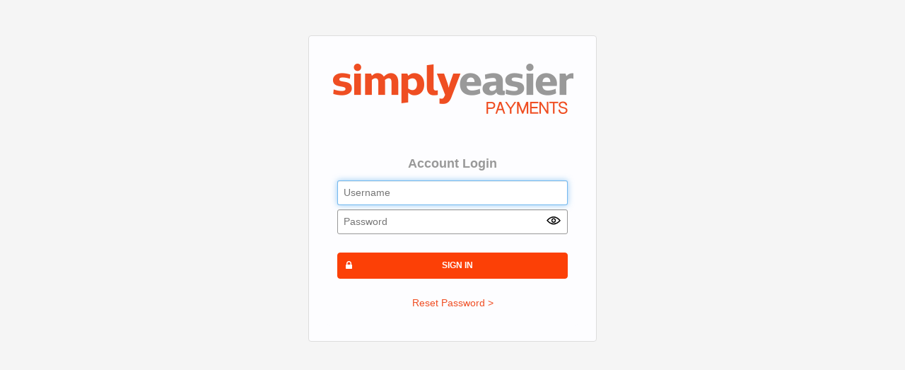

--- FILE ---
content_type: text/html;charset=UTF-8
request_url: https://simply-easier-payments.com/PaymentApp/
body_size: 8985
content:
<head id="j_id_2"><link type="text/css" rel="stylesheet" href="/PaymentApp/javax.faces.resource/theme.css.faces?ln=primefaces-bootstrap" /><link type="text/css" rel="stylesheet" href="/PaymentApp/javax.faces.resource/fa/font-awesome.css.faces?ln=primefaces&amp;v=6.0.30" /><link rel="stylesheet" type="text/css" href="/PaymentApp/javax.faces.resource/components.css.faces?ln=primefaces&amp;v=6.0.30" /><script type="text/javascript" src="/PaymentApp/javax.faces.resource/jquery/jquery.js.faces?ln=primefaces&amp;v=6.0.30"></script><script type="text/javascript" src="/PaymentApp/javax.faces.resource/jquery/jquery-plugins.js.faces?ln=primefaces&amp;v=6.0.30"></script><script type="text/javascript" src="/PaymentApp/javax.faces.resource/core.js.faces?ln=primefaces&amp;v=6.0.30"></script><script type="text/javascript" src="/PaymentApp/javax.faces.resource/components.js.faces?ln=primefaces&amp;v=6.0.30"></script><link rel="stylesheet" type="text/css" href="/PaymentApp/javax.faces.resource/scrollpanel/scrollpanel.css.faces?ln=primefaces&amp;v=6.0.30" /><script type="text/javascript" src="/PaymentApp/javax.faces.resource/scrollpanel/scrollpanel.js.faces?ln=primefaces&amp;v=6.0.30"></script><script type="text/javascript">if(window.PrimeFaces){PrimeFaces.settings.locale='en';}</script>
			<title>Login</title>
			<meta http-equiv="pragma" content="no-cache" />
			<meta http-equiv="cache-control" content="no-cache" />
			<meta http-equiv="Expires" content="0" />
			<meta name="viewport" content="user-scalable=no, width=device-width, initial-scale=1.0, maximum-scale=1.0" />
				<link href="/PaymentApp/resources/main/css/perfect-scrollbar.css" rel="stylesheet" type="text/css" />
				<script type="text/javascript" src="/PaymentApp/resources/main/js/perfect-scrollbar.js"></script>

				<link href="/PaymentApp/styles/core.css" rel="stylesheet" type="text/css" />

				<link href="/PaymentApp/resources/main/css/layout.css" rel="stylesheet" type="text/css" />
				<script type="text/javascript" src="/PaymentApp/resources/main/js/layout.js"></script>

				<script type="text/javascript" src="/PaymentApp/javascript/javascript.js"></script>
				<script type="text/javascript" src="/PaymentApp/javascript/NumberFormat154.js"></script>
				<script type="text/javascript" src="/PaymentApp/resources/main/js/utils.js"></script>
			<link href="/PaymentApp/styles/login.css" rel="stylesheet" type="text/css" /></head><body id="body" class="atl-layout  " onload="frameBreaker();document.getElementById('j_username').focus();" onunload=""><div id="j_id_e" class="ui-panel ui-widget ui-widget-content ui-corner-all atl-panel-1 center-by-margin" style="max-width: 400px" data-widget="widget_j_id_e"><div id="j_id_e_content" class="ui-panel-content ui-widget-content">
				<style type="text/css">
					.field {
						width: 100%;
						padding: .7rem;
					}
					a:link,a:visited {color: #F04E23;font-family: verdana, helvetica, arial, sans-serif;text-decoration: none;}
					
					.LoginHeader { color: #999999; font-size: 18px;font-weight: bold; text-align:center}

					body.atl-layout {
					    background-color: #f5f5f5;
					    margin: 0px;
					    height: 100%;
					    overflow-x: hidden;
					    overflow-y: auto;
					    font-family: 'latoregular', "Trebuchet MS", Arial, Helvetica, sans-serif;
					    color: #333333;
					}
					
					input:-webkit-autofill,
					input:-webkit-autofill:hover, 
					input:-webkit-autofill:focus, 
					input:-webkit-autofill:active  {
					    -webkit-box-shadow: 0 0 0 30px white inset !important;
					}						
				</style><div class="center" style="margin: 20px auto;">
					<a href="https://www.simplyeasier.com"><img src="/PaymentApp/images/sep_logo_login.png" alt="SEP_LOGO" class="sepLoginLogo" />
					</a></div>
	
				<form action="j_security_check" method="post"><div id="j_id_l" class="ui-panel ui-widget ui-widget-content ui-corner-all atl-panel-2 center-by-margin" style="max-width: 350px" data-widget="widget_j_id_l"><div id="j_id_l_content" class="ui-panel-content ui-widget-content"><table align="center" width="100%" style="margin: 25px 0px 0px;"><tbody>
<tr><td class="LoginHeader">Account Login</td></tr>
</tbody>
</table><table align="center" border="0" cellspacing="4" style="margin-top: 10px;" class="atl-table-3 max-width"><tbody>
<tr><td><input id="j_username" name="j_username" type="text" maxlength="100" placeholder="Username" size="20" onblur="this.value = trim(this.value);" class="ui-inputfield ui-inputtext ui-widget ui-state-default ui-corner-all atl-theme2 field" /><script id="j_username_s" type="text/javascript">PrimeFaces.cw("InputText","widget_j_username",{id:"j_username"});</script></td></tr>
<tr><td><div id="j_id_1g" class="ui-tooltip ui-widget ui-tooltip-right"><div class="ui-tooltip-arrow"></div><div class="ui-tooltip-text ui-shadow ui-corner-all">Caps Lock is on</div></div><script id="j_id_1g_s" type="text/javascript">$(function(){PrimeFaces.cw("Tooltip","capsLockTip",{id:"j_id_1g",showEvent:"manual",hideEvent:"manual",showEffect:"fade",hideEffect:"fade",showDelay:0,target:"j_password"});});</script><input id="j_password" name="j_password" type="password" class="ui-inputfield ui-password ui-widget ui-state-default ui-corner-all atl-theme2 field" autocomplete="off" maxlength="128" placeholder="Password" size="20" onkeypress="warnCapsLock(event)" /><script id="j_password_s" type="text/javascript">$(function(){PrimeFaces.cw("Password","widget_j_password",{id:"j_password"});});</script><img id="eye" src="/PaymentApp/images/buttons/eye_small.png?pfdrid_c=true" alt="" height="20" style="margin-left:-30px;" onmousedown="document.getElementById('j_password').type='text'" onmouseout="this.style.cursor='default';document.getElementById('j_password').type='password';           this.src='/PaymentApp/images/buttons/eye_small.png'" onmouseover="this.style.cursor='pointer';this.src='/PaymentApp/images/buttons/eye_small_orange.png'" onmouseup="document.getElementById('j_password').type='password'" />
	
								<script type="text/javascript">
									// <![CDATA[
									function warnCapsLock(e) {
										var s = String.fromCharCode(e.which);
										// console.log(s);
										if (!s.match(/[A-Z]/ig)) {
											return;
										}
										if ((s.toUpperCase() === s
												&& s.toLowerCase() !== s && !e.shiftKey)
												|| (s.toLowerCase() === s
														&& s.toUpperCase() !== s && e.shiftKey)) {
											PF('capsLockTip').show();
										} else {
											PF('capsLockTip').hide();
										}
									}
									// ]]>
								</script></td></tr>
<tr><td>
								<button id="login" type="submit" class="ui-button ui-widget ui-state-default ui-corner-all ui-button-text-icon-left ui-priority-primary atl-action-spacing-center max-width" style="margin: 20px 0px 0px;">
									<span class="ui-button-icon-left ui-icon ui-c fa fa-lock"></span> <span class="ui-button-text ui-c" style="padding: .5em 1em .5em 2.1em">Sign In</span>
								</button></td></tr>
<tr><td><table align="center" cellpadding="5" cellspacing="5" width="inherit" style="margin-top:15px;"><tbody>
<tr><td class="center"><a href="ForgotPassword/ForgotPassword.faces" style="font-size:14px;">Reset Password &gt;</a></td></tr>
</tbody>
</table></td></tr>
</tbody>
</table></div></div><script id="j_id_l_s" type="text/javascript">PrimeFaces.cw("Panel","widget_j_id_l",{id:"j_id_l"});</script>
				</form></div></div><script id="j_id_e_s" type="text/javascript">PrimeFaces.cw("Panel","widget_j_id_e",{id:"j_id_e"});</script><div id="j_id_1q" class=""><div id="j_id_1q_start" style="display:none"><div class="ajax-loader"><img id="j_id_1s" src="/PaymentApp/images/ajax-loader.gif?pfdrid_c=true" alt="" />Loading...</div></div></div><script id="j_id_1q_s" type="text/javascript">$(function(){PrimeFaces.cw("AjaxStatus","widget_j_id_1q",{id:"j_id_1q",success:function(){PF('loadingDialog').hide()},complete:function(){resetTimeout(); }});});</script><div id="j_id_1u" class="ui-dialog ui-widget ui-widget-content ui-corner-all ui-shadow ui-hidden-container"><div class="ui-dialog-content ui-widget-content"><div style="text-align:center"><img id="j_id_1w" src="/PaymentApp/images/ajax-loader.gif?pfdrid_c=true" alt="" />
		<br />Please wait...</div></div></div><script id="j_id_1u_s" type="text/javascript">$(function(){PrimeFaces.cw("Dialog","loadingDialog",{id:"j_id_1u",resizable:false,modal:true,showEffect:"fade",hideEffect:"fade"});});</script><div id="ajaxErrorDialog" class="ui-dialog ui-widget ui-widget-content ui-corner-all ui-shadow ui-hidden-container"><div class="ui-dialog-titlebar ui-widget-header ui-helper-clearfix ui-corner-top"><span id="ajaxErrorDialog_title" class="ui-dialog-title">Remote Error</span><a href="#" class="ui-dialog-titlebar-icon ui-dialog-titlebar-close ui-corner-all" aria-label="Close"><span class="ui-icon ui-icon-closethick"></span></a></div><div class="ui-dialog-content ui-widget-content"></div></div><script id="ajaxErrorDialog_s" type="text/javascript">$(function(){PrimeFaces.cw("Dialog","ajaxErrorDialog",{id:"ajaxErrorDialog",modal:true,width:"50%",dynamic:true,showEffect:"fade",hideEffect:"fade",closeOnEscape:true,fitViewport:true});});</script></body>

--- FILE ---
content_type: text/css
request_url: https://simply-easier-payments.com/PaymentApp/javax.faces.resource/theme.css.faces?ln=primefaces-bootstrap
body_size: 5070
content:
/** jQuery UI CSS Framework 1.8.9** Copyright 2011, AUTHORS.txt (http://jqueryui.com/about)* Dual licensed under the MIT or GPL Version 2 licenses.* http://jquery.org/license** http://docs.jquery.com/UI/Theming/API** To view and modify this theme, visit http://jqueryui.com/themeroller/?ffDefault=Lucida%20Grande,%20Lucida%20Sans,%20Arial,%20sans-serif&fwDefault=bold&fsDefault=1.1em&cornerRadius=6px&bgColorHeader=deedf7&bgTextureHeader=03_highlight_soft.png&bgImgOpacityHeader=100&borderColorHeader=aed0ea&fcHeader=222222&iconColorHeader=72a7cf&bgColorContent=f2f5f7&bgTextureContent=04_highlight_hard.png&bgImgOpacityContent=100&borderColorContent=dddddd&fcContent=362b36&iconColorContent=72a7cf&bgColorDefault=d7ebf9&bgTextureDefault=02_glass.png&bgImgOpacityDefault=80&borderColorDefault=aed0ea&fcDefault=2779aa&iconColorDefault=3d80b3&bgColorHover=e4f1fb&bgTextureHover=02_glass.png&bgImgOpacityHover=100&borderColorHover=74b2e2&fcHover=0070a3&iconColorHover=2694e8&bgColorActive=3baae3&bgTextureActive=02_glass.png&bgImgOpacityActive=50&borderColorActive=2694e8&fcActive=ffffff&iconColorActive=ffffff&bgColorHighlight=ffef8f&bgTextureHighlight=03_highlight_soft.png&bgImgOpacityHighlight=25&borderColorHighlight=f9dd34&fcHighlight=363636&iconColorHighlight=2e83ff&bgColorError=cd0a0a&bgTextureError=01_flat.png&bgImgOpacityError=15&borderColorError=cd0a0a&fcError=ffffff&iconColorError=ffffff&bgColorOverlay=eeeeee&bgTextureOverlay=08_diagonals_thick.png&bgImgOpacityOverlay=90&opacityOverlay=80&bgColorShadow=000000&bgTextureShadow=04_highlight_hard.png&bgImgOpacityShadow=70&opacityShadow=30&thicknessShadow=7px&offsetTopShadow=-7px&offsetLeftShadow=-7px&cornerRadiusShadow=8px*//* Component containers----------------------------------*/.ui-widget{font-family:"Helvetica Neue",Helvetica,Arial,sans-serif;font-size:1.1em;}.ui-widget .ui-widget{font-size:1em;}.ui-widget input, .ui-widget select, .ui-widget textarea, .ui-widget button{font-family:"Helvetica Neue",Helvetica,Arial,sans-serif;font-size:1em;}.ui-widget-content{border:1px solid #dddddd;background:#ffffff;color:#333333;}.ui-widget-content a{color:#333333;}.ui-widget-header{border:1px solid #eeeeee;background:#f5f5f5;color:#333333;font-weight:bold;}.ui-widget-header a{color:#333333;}/* Interaction states ----------------------------------*/.ui-state-default, .ui-widget-content .ui-state-default, .ui-widget-header .ui-state-default{color:#333333;text-shadow:0 1px 1px rgba(255, 255, 255, 0.75);cursor:pointer;background-color:#f5f5f5;*background-color:#e6e6e6;background-image:-ms-linear-gradient(top, #ffffff, #e6e6e6);background-image:-webkit-gradient(linear, 0 0, 0 100%, from(#ffffff), to(#e6e6e6));background-image:-webkit-linear-gradient(top, #ffffff, #e6e6e6);background-image:-o-linear-gradient(top, #ffffff, #e6e6e6);background-image:linear-gradient(top, #ffffff, #e6e6e6);background-image:-moz-linear-gradient(top, #ffffff, #e6e6e6);background-repeat:repeat-x;border:1px solid #cccccc;*border:0;border-color:rgba(0, 0, 0, 0.1) rgba(0, 0, 0, 0.1) rgba(0, 0, 0, 0.25);border-color:#e6e6e6 #e6e6e6 #bfbfbf;border-bottom-color:#b3b3b3;-webkit-border-radius:4px;-moz-border-radius:4px;border-radius:4px;filter:progid:dximagetransform.microsoft.gradient(startColorstr='#ffffff', endColorstr='#e6e6e6', GradientType=0);filter:progid:dximagetransform.microsoft.gradient(enabled=false);*zoom:1;-webkit-box-shadow:inset 0 1px 0 rgba(255, 255, 255, 0.2), 0 1px 2px rgba(0, 0, 0, 0.05);-moz-box-shadow:inset 0 1px 0 rgba(255, 255, 255, 0.2), 0 1px 2px rgba(0, 0, 0, 0.05);box-shadow:inset 0 1px 0 rgba(255, 255, 255, 0.2), 0 1px 2px rgba(0, 0, 0, 0.05);}.ui-state-hover, .ui-widget-content .ui-state-hover, .ui-widget-header .ui-state-hover,.ui-state-active, .ui-widget-content .ui-state-active, .ui-widget-header .ui-state-active,.ui-state-disabled, .ui-widget-content .ui-state-disabled, .ui-widget-header .ui-state-disabled{background-color:#e6e6e6;*background-color:#d9d9d9;}.ui-state-active, .ui-widget-content .ui-state-active, .ui-widget-header .ui-state-active{background-color:#cccccc \9;}.ui-state-hover, .ui-widget-content .ui-state-hover, .ui-widget-header .ui-state-hover{color:#333333;text-decoration:none;background-color:#e6e6e6;*background-color:#d9d9d9;/* Buttons in IE7 don't get borders, so darken on hover */background-position:0 -15px;-webkit-transition:background-position 0.1s linear;-moz-transition:background-position 0.1s linear;-ms-transition:background-position 0.1s linear;-o-transition:background-position 0.1s linear;transition:background-position 0.1s linear;}.ui-state-focus, .ui-widget-content .ui-state-focus, .ui-widget-header .ui-state-focus{outline:thin dotted #333;outline:5px auto -webkit-focus-ring-color;outline-offset:-2px;}.ui-state-active, .ui-widget-content .ui-state-active, .ui-widget-header .ui-state-active{background-color:#e6e6e6;background-color:#d9d9d9 \9;background-image:none;outline:0;-webkit-box-shadow:inset 0 2px 4px rgba(0, 0, 0, 0.15), 0 1px 2px rgba(0, 0, 0, 0.05);-moz-box-shadow:inset 0 2px 4px rgba(0, 0, 0, 0.15), 0 1px 2px rgba(0, 0, 0, 0.05);box-shadow:inset 0 2px 4px rgba(0, 0, 0, 0.15), 0 1px 2px rgba(0, 0, 0, 0.05);}.ui-state-disabled, .ui-widget-content .ui-state-disabled, .ui-widget-header .ui-state-disabled{cursor:default;background-color:#e6e6e6;background-image:none;opacity:0.65;filter:alpha(opacity=65);-webkit-box-shadow:none;-moz-box-shadow:none;box-shadow:none;}.ui-state-default, .ui-widget-content .ui-state-default, .ui-widget-header .ui-state-default{border-color:#ccc;border-color:rgba(0, 0, 0, 0.1) rgba(0, 0, 0, 0.1) rgba(0, 0, 0, 0.25);}/* Interaction Cues----------------------------------*/.ui-state-highlight, .ui-widget-content .ui-state-highlight, .ui-widget-header .ui-state-highlight{color:#ffffff;text-decoration:none;background-color:#0088cc;background-color:#0081c2;background-position:0px;background-image:-moz-linear-gradient(top, #0088cc, #0077b3);background-image:-webkit-gradient(linear, 0 0, 0 100%, from(#0088cc), to(#0077b3));background-image:-webkit-linear-gradient(top, #0088cc, #0077b3);background-image:-o-linear-gradient(top, #0088cc, #0077b3);background-image:linear-gradient(to bottom, #0088cc, #0077b3);background-repeat:repeat-x;filter:progid:dximagetransform.microsoft.gradient(startColorstr='#ff0088cc', endColorstr='#ff0077b3', GradientType=0);}.ui-state-highlight a, .ui-widget-content .ui-state-highlight a,.ui-widget-header .ui-state-highlight a{color:#ffffff;}.ui-state-error, .ui-widget-content .ui-state-error, .ui-widget-header .ui-state-error{border:1px solid #eed3d7;background:#f2dede 50% 50% repeat-x;color:#b94a48;}.ui-state-error a, .ui-widget-content .ui-state-error a, .ui-widget-header .ui-state-error a{color:#b94a48;}.ui-state-error-text, .ui-widget-content .ui-state-error-text, .ui-widget-header .ui-state-error-text{color:#b94a48;}.ui-priority-primary, .ui-widget-content .ui-priority-primary, .ui-widget-header .ui-priority-primary{font-weight:bold;}.ui-priority-secondary, .ui-widget-content .ui-priority-secondary,  .ui-widget-header .ui-priority-secondary{opacity:.7;filter:Alpha(Opacity=70);font-weight:normal;}.ui-state-disabled, .ui-widget-content .ui-state-disabled, .ui-widget-header .ui-state-disabled{opacity:.35;filter:Alpha(Opacity=35);background-image:none;}/* Icons----------------------------------*//* states and images */.ui-icon{width:16px;height:16px;background-image:url("/PaymentApp/javax.faces.resource/images/ui-icons_333333_256x240.png.faces?ln=primefaces-bootstrap");}.ui-widget-content .ui-icon{background-image:url("/PaymentApp/javax.faces.resource/images/ui-icons_333333_256x240.png.faces?ln=primefaces-bootstrap");}.ui-widget-header .ui-icon{background-image:url("/PaymentApp/javax.faces.resource/images/ui-icons_333333_256x240.png.faces?ln=primefaces-bootstrap");}.ui-state-default .ui-icon{background-image:url("/PaymentApp/javax.faces.resource/images/ui-icons_333333_256x240.png.faces?ln=primefaces-bootstrap");}.ui-state-hover .ui-icon, .ui-state-focus .ui-icon{background-image:url("/PaymentApp/javax.faces.resource/images/ui-icons_333333_256x240.png.faces?ln=primefaces-bootstrap");}.ui-state-active .ui-icon{background-image:url("/PaymentApp/javax.faces.resource/images/ui-icons_333333_256x240.png.faces?ln=primefaces-bootstrap");}.ui-state-highlight .ui-icon{background-image:url("/PaymentApp/javax.faces.resource/images/ui-icons_ffffff_256x240.png.faces?ln=primefaces-bootstrap");}.ui-state-error .ui-icon, .ui-state-error-text .ui-icon{background-image:url("/PaymentApp/javax.faces.resource/images/ui-icons_333333_256x240.png.faces?ln=primefaces-bootstrap");}/* positioning */.ui-icon-carat-1-n{background-position:0 0;}.ui-icon-carat-1-ne{background-position:-16px 0;}.ui-icon-carat-1-e{background-position:-32px 0;}.ui-icon-carat-1-se{background-position:-48px 0;}.ui-icon-carat-1-s{background-position:-64px 0;}.ui-icon-carat-1-sw{background-position:-80px 0;}.ui-icon-carat-1-w{background-position:-96px 0;}.ui-icon-carat-1-nw{background-position:-112px 0;}.ui-icon-carat-2-n-s{background-position:-128px 0;}.ui-icon-carat-2-e-w{background-position:-144px 0;}.ui-icon-triangle-1-n{background-position:0 -16px;}.ui-icon-triangle-1-ne{background-position:-16px -16px;}.ui-icon-triangle-1-e{background-position:-32px -16px;}.ui-icon-triangle-1-se{background-position:-48px -16px;}.ui-icon-triangle-1-s{background-position:-64px -16px;}.ui-icon-triangle-1-sw{background-position:-80px -16px;}.ui-icon-triangle-1-w{background-position:-96px -16px;}.ui-icon-triangle-1-nw{background-position:-112px -16px;}.ui-icon-triangle-2-n-s{background-position:-128px -16px;}.ui-icon-triangle-2-e-w{background-position:-144px -16px;}.ui-icon-arrow-1-n{background-position:0 -32px;}.ui-icon-arrow-1-ne{background-position:-16px -32px;}.ui-icon-arrow-1-e{background-position:-32px -32px;}.ui-icon-arrow-1-se{background-position:-48px -32px;}.ui-icon-arrow-1-s{background-position:-64px -32px;}.ui-icon-arrow-1-sw{background-position:-80px -32px;}.ui-icon-arrow-1-w{background-position:-96px -32px;}.ui-icon-arrow-1-nw{background-position:-112px -32px;}.ui-icon-arrow-2-n-s{background-position:-128px -32px;}.ui-icon-arrow-2-ne-sw{background-position:-144px -32px;}.ui-icon-arrow-2-e-w{background-position:-160px -32px;}.ui-icon-arrow-2-se-nw{background-position:-176px -32px;}.ui-icon-arrowstop-1-n{background-position:-192px -32px;}.ui-icon-arrowstop-1-e{background-position:-208px -32px;}.ui-icon-arrowstop-1-s{background-position:-224px -32px;}.ui-icon-arrowstop-1-w{background-position:-240px -32px;}.ui-icon-arrowthick-1-n{background-position:0 -48px;}.ui-icon-arrowthick-1-ne{background-position:-16px -48px;}.ui-icon-arrowthick-1-e{background-position:-32px -48px;}.ui-icon-arrowthick-1-se{background-position:-48px -48px;}.ui-icon-arrowthick-1-s{background-position:-64px -48px;}.ui-icon-arrowthick-1-sw{background-position:-80px -48px;}.ui-icon-arrowthick-1-w{background-position:-96px -48px;}.ui-icon-arrowthick-1-nw{background-position:-112px -48px;}.ui-icon-arrowthick-2-n-s{background-position:-128px -48px;}.ui-icon-arrowthick-2-ne-sw{background-position:-144px -48px;}.ui-icon-arrowthick-2-e-w{background-position:-160px -48px;}.ui-icon-arrowthick-2-se-nw{background-position:-176px -48px;}.ui-icon-arrowthickstop-1-n{background-position:-192px -48px;}.ui-icon-arrowthickstop-1-e{background-position:-208px -48px;}.ui-icon-arrowthickstop-1-s{background-position:-224px -48px;}.ui-icon-arrowthickstop-1-w{background-position:-240px -48px;}.ui-icon-arrowreturnthick-1-w{background-position:0 -64px;}.ui-icon-arrowreturnthick-1-n{background-position:-16px -64px;}.ui-icon-arrowreturnthick-1-e{background-position:-32px -64px;}.ui-icon-arrowreturnthick-1-s{background-position:-48px -64px;}.ui-icon-arrowreturn-1-w{background-position:-64px -64px;}.ui-icon-arrowreturn-1-n{background-position:-80px -64px;}.ui-icon-arrowreturn-1-e{background-position:-96px -64px;}.ui-icon-arrowreturn-1-s{background-position:-112px -64px;}.ui-icon-arrowrefresh-1-w{background-position:-128px -64px;}.ui-icon-arrowrefresh-1-n{background-position:-144px -64px;}.ui-icon-arrowrefresh-1-e{background-position:-160px -64px;}.ui-icon-arrowrefresh-1-s{background-position:-176px -64px;}.ui-icon-arrow-4{background-position:0 -80px;}.ui-icon-arrow-4-diag{background-position:-16px -80px;}.ui-icon-extlink{background-position:-32px -80px;}.ui-icon-newwin{background-position:-48px -80px;}.ui-icon-refresh{background-position:-64px -80px;}.ui-icon-shuffle{background-position:-80px -80px;}.ui-icon-transfer-e-w{background-position:-96px -80px;}.ui-icon-transferthick-e-w{background-position:-112px -80px;}.ui-icon-folder-collapsed{background-position:0 -96px;}.ui-icon-folder-open{background-position:-16px -96px;}.ui-icon-document{background-position:-32px -96px;}.ui-icon-document-b{background-position:-48px -96px;}.ui-icon-note{background-position:-64px -96px;}.ui-icon-mail-closed{background-position:-80px -96px;}.ui-icon-mail-open{background-position:-96px -96px;}.ui-icon-suitcase{background-position:-112px -96px;}.ui-icon-comment{background-position:-128px -96px;}.ui-icon-person{background-position:-144px -96px;}.ui-icon-print{background-position:-160px -96px;}.ui-icon-trash{background-position:-176px -96px;}.ui-icon-locked{background-position:-192px -96px;}.ui-icon-unlocked{background-position:-208px -96px;}.ui-icon-bookmark{background-position:-224px -96px;}.ui-icon-tag{background-position:-240px -96px;}.ui-icon-home{background-position:0 -112px;}.ui-icon-flag{background-position:-16px -112px;}.ui-icon-calendar{background-position:-32px -112px;}.ui-icon-cart{background-position:-48px -112px;}.ui-icon-pencil{background-position:-64px -112px;}.ui-icon-clock{background-position:-80px -112px;}.ui-icon-disk{background-position:-96px -112px;}.ui-icon-calculator{background-position:-112px -112px;}.ui-icon-zoomin{background-position:-128px -112px;}.ui-icon-zoomout{background-position:-144px -112px;}.ui-icon-search{background-position:-160px -112px;}.ui-icon-wrench{background-position:-176px -112px;}.ui-icon-gear{background-position:-192px -112px;}.ui-icon-heart{background-position:-208px -112px;}.ui-icon-star{background-position:-224px -112px;}.ui-icon-link{background-position:-240px -112px;}.ui-icon-cancel{background-position:0 -128px;}.ui-icon-plus{background-position:-16px -128px;}.ui-icon-plusthick{background-position:-32px -128px;}.ui-icon-minus{background-position:-48px -128px;}.ui-icon-minusthick{background-position:-64px -128px;}.ui-icon-close{background-position:-80px -128px;}.ui-icon-closethick{background-position:-96px -128px;}.ui-icon-key{background-position:-112px -128px;}.ui-icon-lightbulb{background-position:-128px -128px;}.ui-icon-scissors{background-position:-144px -128px;}.ui-icon-clipboard{background-position:-160px -128px;}.ui-icon-copy{background-position:-176px -128px;}.ui-icon-contact{background-position:-192px -128px;}.ui-icon-image{background-position:-208px -128px;}.ui-icon-video{background-position:-224px -128px;}.ui-icon-script{background-position:-240px -128px;}.ui-icon-alert{background-position:0 -144px;}.ui-icon-info{background-position:-16px -144px;}.ui-icon-notice{background-position:-32px -144px;}.ui-icon-help{background-position:-48px -144px;}.ui-icon-check{background-position:-64px -144px;}.ui-icon-bullet{background-position:-80px -144px;}.ui-icon-radio-off{background-position:-96px -144px;}.ui-icon-radio-on{background-position:-112px -144px;}.ui-icon-pin-w{background-position:-128px -144px;}.ui-icon-pin-s{background-position:-144px -144px;}.ui-icon-play{background-position:0 -160px;}.ui-icon-pause{background-position:-16px -160px;}.ui-icon-seek-next{background-position:-32px -160px;}.ui-icon-seek-prev{background-position:-48px -160px;}.ui-icon-seek-end{background-position:-64px -160px;}.ui-icon-seek-start{background-position:-80px -160px;}/* ui-icon-seek-first is deprecated, use ui-icon-seek-start instead */.ui-icon-seek-first{background-position:-80px -160px;}.ui-icon-stop{background-position:-96px -160px;}.ui-icon-eject{background-position:-112px -160px;}.ui-icon-volume-off{background-position:-128px -160px;}.ui-icon-volume-on{background-position:-144px -160px;}.ui-icon-power{background-position:0 -176px;}.ui-icon-signal-diag{background-position:-16px -176px;}.ui-icon-signal{background-position:-32px -176px;}.ui-icon-battery-0{background-position:-48px -176px;}.ui-icon-battery-1{background-position:-64px -176px;}.ui-icon-battery-2{background-position:-80px -176px;}.ui-icon-battery-3{background-position:-96px -176px;}.ui-icon-circle-plus{background-position:0 -192px;}.ui-icon-circle-minus{background-position:-16px -192px;}.ui-icon-circle-close{background-position:-32px -192px;}.ui-icon-circle-triangle-e{background-position:-48px -192px;}.ui-icon-circle-triangle-s{background-position:-64px -192px;}.ui-icon-circle-triangle-w{background-position:-80px -192px;}.ui-icon-circle-triangle-n{background-position:-96px -192px;}.ui-icon-circle-arrow-e{background-position:-112px -192px;}.ui-icon-circle-arrow-s{background-position:-128px -192px;}.ui-icon-circle-arrow-w{background-position:-144px -192px;}.ui-icon-circle-arrow-n{background-position:-160px -192px;}.ui-icon-circle-zoomin{background-position:-176px -192px;}.ui-icon-circle-zoomout{background-position:-192px -192px;}.ui-icon-circle-check{background-position:-208px -192px;}.ui-icon-circlesmall-plus{background-position:0 -208px;}.ui-icon-circlesmall-minus{background-position:-16px -208px;}.ui-icon-circlesmall-close{background-position:-32px -208px;}.ui-icon-squaresmall-plus{background-position:-48px -208px;}.ui-icon-squaresmall-minus{background-position:-64px -208px;}.ui-icon-squaresmall-close{background-position:-80px -208px;}.ui-icon-grip-dotted-vertical{background-position:0 -224px;}.ui-icon-grip-dotted-horizontal{background-position:-16px -224px;}.ui-icon-grip-solid-vertical{background-position:-32px -224px;}.ui-icon-grip-solid-horizontal{background-position:-48px -224px;}.ui-icon-gripsmall-diagonal-se{background-position:-64px -224px;}.ui-icon-grip-diagonal-se{background-position:-80px -224px;}/* Misc visuals----------------------------------*//* Corner radius */.ui-corner-tl{-moz-border-radius-topleft:4px;-webkit-border-top-left-radius:4px;border-top-left-radius:4px;}.ui-corner-tr{-moz-border-radius-topright:4px;-webkit-border-top-right-radius:4px;border-top-right-radius:4px;}.ui-corner-bl{-moz-border-radius-bottomleft:4px;-webkit-border-bottom-left-radius:4px;border-bottom-left-radius:4px;}.ui-corner-br{-moz-border-radius-bottomright:4px;-webkit-border-bottom-right-radius:4px;border-bottom-right-radius:4px;}.ui-corner-top{-moz-border-radius-topleft:4px;-webkit-border-top-left-radius:4px;border-top-left-radius:4px;-moz-border-radius-topright:4px;-webkit-border-top-right-radius:4px;border-top-right-radius:4px;}.ui-corner-bottom{-moz-border-radius-bottomleft:4px;-webkit-border-bottom-left-radius:4px;border-bottom-left-radius:4px;-moz-border-radius-bottomright:4px;-webkit-border-bottom-right-radius:4px;border-bottom-right-radius:4px;}.ui-corner-right{-moz-border-radius-topright:4px;-webkit-border-top-right-radius:4px;border-top-right-radius:4px;-moz-border-radius-bottomright:4px;-webkit-border-bottom-right-radius:4px;border-bottom-right-radius:4px;}.ui-corner-left{-moz-border-radius-topleft:4px;-webkit-border-top-left-radius:4px;border-top-left-radius:4px;-moz-border-radius-bottomleft:4px;-webkit-border-bottom-left-radius:4px;border-bottom-left-radius:4px;}.ui-corner-all{-moz-border-radius:4px;-webkit-border-radius:4px;border-radius:4px;}/* Overlays */.ui-widget-overlay{background:#000000;opacity:.80;filter:Alpha(Opacity=80);}.ui-widget-shadow{margin:-7px 0 0 -7px;padding:7px;background:#000000;opacity:.30;filter:Alpha(Opacity=30);-moz-border-radius:8px;-webkit-border-radius:8px;border-radius:8px;}/* PrimeFaces Extensions */.ui-inputfield, .ui-widget-content .ui-inputfield, .ui-widget-header .ui-inputfield{cursor:text;background:none #ffffff;border:1px solid #cccccc;-webkit-border-radius:3px;-moz-border-radius:3px;border-radius:3px;-webkit-box-shadow:inset 0 1px 1px rgba(0, 0, 0, 0.075);-moz-box-shadow:inset 0 1px 1px rgba(0, 0, 0, 0.075);box-shadow:inset 0 1px 1px rgba(0, 0, 0, 0.075);-webkit-transition:border linear 0.2s, box-shadow linear 0.2s;-moz-transition:border linear 0.2s, box-shadow linear 0.2s;-ms-transition:border linear 0.2s, box-shadow linear 0.2s;-o-transition:border linear 0.2s, box-shadow linear 0.2s;transition:border linear 0.2s, box-shadow linear 0.2s;}.ui-inputfield.ui-state-focus, .ui-widget-content .ui-inputfield.ui-state-focus, .ui-widget-header .ui-inputfield.ui-state-focus{border-color:rgba(82, 168, 236, 0.8);outline:0;outline:thin dotted \9;/* IE6-9 */-webkit-box-shadow:inset 0 1px 1px rgba(0, 0, 0, 0.075), 0 0 8px rgba(82, 168, 236, 0.6);-moz-box-shadow:inset 0 1px 1px rgba(0, 0, 0, 0.075), 0 0 8px rgba(82, 168, 236, 0.6);box-shadow:inset 0 1px 1px rgba(0, 0, 0, 0.075), 0 0 8px rgba(82, 168, 236, 0.6);}.ui-inputfield.ui-state-error, .ui-widget-header .ui-inputfield.ui-state-error, .ui-widget-content .ui-inputfield.ui-state-error{color:#333333;border:1px solid #eed3d7;}/** TabView **/.ui-tabs.ui-widget-content{background:transparent none;border:0;border-radius:0;}.ui-tabs .ui-tabs-nav.ui-widget-header{background:transparent none;border-radius:0;}.ui-tabs .ui-tabs-nav.ui-widget-header li{line-height:18px;background:transparent none;border:1px solid #DDDDDD;box-shadow:none;border-radius:0;}.ui-tabs .ui-tabs-nav.ui-widget-header li a{line-height:18px;padding-bottom:8px;padding-top:8px;color:#0088CC;font-weight:normal;border:0px none;}.ui-tabs .ui-tabs-nav.ui-widget-header li.ui-state-hover{text-decoration:none;background-color:#eeeeee;border-color:#eeeeee #eeeeee #dddddd;color:#005580;}.ui-tabs .ui-tabs-nav.ui-widget-header li.ui-state-active{background-color:#FFFFFF;border-style:solid;border-width:1px;color:#555555;cursor:default;}.ui-tabs .ui-tabs-nav li .ui-icon{margin:0.6em 0.2em 0 0 !important;}.ui-tabs.ui-tabs-top .ui-tabs-nav.ui-widget-header{border-bottom:1px solid #DDDDDD;}.ui-tabs.ui-tabs-top{border-bottom:1px solid #DDDDDD;}.ui-tabs.ui-tabs-top .ui-tabs-nav.ui-widget-header li.ui-state-active{border-color:#DDDDDD #DDDDDD transparent #DDDDDD;}.ui-tabs.ui-tabs-top .ui-tabs-nav.ui-widget-header li{border-radius:4px 4px 0 0;}.ui-tabs.ui-tabs-top .ui-tabs-nav.ui-widget-header li.ui-state-active{margin-bottom:-1px;}.ui-tabs.ui-tabs-bottom .ui-tabs-nav.ui-widget-header{border-top:1px solid #DDDDDD;}.ui-tabs.ui-tabs-bottom{border-top:1px solid #DDDDDD;}.ui-tabs.ui-tabs-bottom .ui-tabs-nav.ui-widget-header li.ui-state-active{border-color:transparent #DDDDDD #DDDDDD #DDDDDD;}.ui-tabs.ui-tabs-bottom .ui-tabs-nav.ui-widget-header li{border-radius:0 0 4px 4px;}.ui-tabs.ui-tabs-bottom .ui-tabs-nav.ui-widget-header li.ui-state-active{margin-top:-1px;}.ui-tabs.ui-tabs-left .ui-tabs-nav.ui-widget-header{border-right:1px solid #DDDDDD;}.ui-tabs.ui-tabs-left{border-right:1px solid #DDDDDD;}.ui-tabs.ui-tabs-left .ui-tabs-nav.ui-widget-header li.ui-state-active{border-color:#DDDDDD transparent #DDDDDD #DDDDDD;}.ui-tabs.ui-tabs-left .ui-tabs-nav.ui-widget-header li{border-radius:4px 0 0 4px;}.ui-tabs.ui-tabs-left .ui-tabs-nav.ui-widget-header li.ui-state-active{margin-right:-1px;}.ui-tabs.ui-tabs-right .ui-tabs-nav.ui-widget-header{border-left:1px solid #DDDDDD;}.ui-tabs.ui-tabs-right{border-left:1px solid #DDDDDD;}.ui-tabs.ui-tabs-right .ui-tabs-nav.ui-widget-header li.ui-state-active{border-color:#DDDDDD #DDDDDD #DDDDDD transparent;}.ui-tabs.ui-tabs-right .ui-tabs-nav.ui-widget-header li{border-radius:0 4px 4px 0;}.ui-tabs.ui-tabs-right .ui-tabs-nav.ui-widget-header li.ui-state-active{margin-left:-1px;}/** AccordionPanel **/.ui-accordion .ui-accordion-header{background:transparent;box-shadow:none;}.ui-accordion .ui-accordion-header.ui-state-default{margin-bottom:2px;border:1px solid #E5E5E5;}.ui-accordion .ui-accordion-header.ui-state-active{margin-bottom:1px;}.ui-accordion .ui-accordion-header .ui-icon{display:none;}.ui-accordion .ui-accordion-header.ui-state-default a{padding:8px 15px;color:#0088CC;}.ui-accordion .ui-accordion-header a:hover{color:#005580;}.ui-accordion .ui-accordion-content.ui-widget-content{padding:9px 15px;}/* Breadcrumb */.ui-breadcrumb{padding:7px 14px;margin:0 0 18px;list-style:none;background-color:#fbfbfb;background-image:-moz-linear-gradient(top, #ffffff, #f5f5f5);background-image:-ms-linear-gradient(top, #ffffff, #f5f5f5);background-image:-webkit-gradient(linear, 0 0, 0 100%, from(#ffffff), to(#f5f5f5));background-image:-webkit-linear-gradient(top, #ffffff, #f5f5f5);background-image:-o-linear-gradient(top, #ffffff, #f5f5f5);background-image:linear-gradient(top, #ffffff, #f5f5f5);background-repeat:repeat-x;border:1px solid #ddd;-webkit-border-radius:3px;-moz-border-radius:3px;border-radius:3px;filter:progid:dximagetransform.microsoft.gradient(startColorstr='#ffffff', endColorstr='#f5f5f5', GradientType=0);-webkit-box-shadow:inset 0 1px 0 #ffffff;-moz-box-shadow:inset 0 1px 0 #ffffff;box-shadow:inset 0 1px 0 #ffffff;}.ui-breadcrumb li{display:inline-block;*display:inline;text-shadow:0 1px 0 #ffffff;*zoom:1;}.ui-breadcrumb .divider{padding:0 5px;color:#999999;}.ui-breadcrumb a{color:#0088CC;font-weight:normal;}/* ProgressBar */.ui-progressbar.ui-widget-content{height:18px;margin-bottom:18px;overflow:hidden;background-color:#f7f7f7;background-image:-moz-linear-gradient(top, #f5f5f5, #f9f9f9);background-image:-ms-linear-gradient(top, #f5f5f5, #f9f9f9);background-image:-webkit-gradient(linear, 0 0, 0 100%, from(#f5f5f5), to(#f9f9f9));background-image:-webkit-linear-gradient(top, #f5f5f5, #f9f9f9);background-image:-o-linear-gradient(top, #f5f5f5, #f9f9f9);background-image:linear-gradient(top, #f5f5f5, #f9f9f9);background-repeat:repeat-x;-webkit-border-radius:4px;-moz-border-radius:4px;border-radius:4px;filter:progid:dximagetransform.microsoft.gradient(startColorstr='#f5f5f5', endColorstr='#f9f9f9', GradientType=0);-webkit-box-shadow:inset 0 1px 2px rgba(0, 0, 0, 0.1);-moz-box-shadow:inset 0 1px 2px rgba(0, 0, 0, 0.1);box-shadow:inset 0 1px 2px rgba(0, 0, 0, 0.1);}.ui-progressbar .ui-progressbar-value.ui-widget-header{height:18px;font-size:12px;color:#ffffff;text-align:center;text-shadow:0 -1px 0 rgba(0, 0, 0, 0.25);border:0 none;margin:0;background-color:#0e90d2;background-image:-moz-linear-gradient(top, #149bdf, #0480be);background-image:-webkit-gradient(linear, 0 0, 0 100%, from(#149bdf), to(#0480be));background-image:-webkit-linear-gradient(top, #149bdf, #0480be);background-image:-o-linear-gradient(top, #149bdf, #0480be);background-image:linear-gradient(top, #149bdf, #0480be);background-image:-ms-linear-gradient(top, #149bdf, #0480be);background-repeat:repeat-x;filter:progid:dximagetransform.microsoft.gradient(startColorstr='#149bdf', endColorstr='#0480be', GradientType=0);-webkit-box-shadow:inset 0 -1px 0 rgba(0, 0, 0, 0.15);-moz-box-shadow:inset 0 -1px 0 rgba(0, 0, 0, 0.15);box-shadow:inset 0 -1px 0 rgba(0, 0, 0, 0.15);-webkit-box-sizing:border-box;-moz-box-sizing:border-box;-ms-box-sizing:border-box;box-sizing:border-box;-webkit-transition:width 0.6s ease;-moz-transition:width 0.6s ease;-ms-transition:width 0.6s ease;-o-transition:width 0.6s ease;transition:width 0.6s ease;}/** Dialog **/.ui-dialog.ui-widget-content{background-color:#ffffff;border:1px solid #999;border:1px solid rgba(0, 0, 0, 0.3);*border:1px solid #999;-webkit-border-radius:6px;-moz-border-radius:6px;border-radius:6px;-webkit-box-shadow:0 3px 7px rgba(0, 0, 0, 0.3);-moz-box-shadow:0 3px 7px rgba(0, 0, 0, 0.3);box-shadow:0 3px 7px rgba(0, 0, 0, 0.3);-webkit-background-clip:padding-box;-moz-background-clip:padding-box;background-clip:padding-box;}.ui-dialog.ui-widget-content .ui-dialog-titlebar{padding:9px 15px;border-bottom:1px solid #eee;background-color:#ffffff;}.ui-dialog.ui-widget-content .ui-dialog-title{font-size:24px;}.ui-dialog.ui-widget-content .ui-dialog-content{padding:15px;font-size:14px;}.ui-dialog.ui-widget-content .ui-dialog-titlebar-close{margin-top:10px;}.ui-dialog.ui-widget-content .ui-dialog-titlebar-close:hover, .ui-dialog.ui-widget-content .ui-dialog-titlebar-close:focus, .ui-dialog.ui-widget-content .ui-dialog-titlebar-minimize:hover, .ui-dialog.ui-widget-content .ui-dialog-titlebar-minimize:focus, .ui-dialog.ui-widget-content .ui-dialog-titlebar-maximize:hover, .ui-dialog.ui-widget-content .ui-dialog-titlebar-maximize:focus{padding:1px;}/** DataTable **/.ui-datatable-odd{background-color:#F9F9F9}/** TabMenu **/.ui-tabmenu{*position:relative;*z-index:2;margin-bottom:20px;overflow:visible;color:#555555;}.ui-tabmenu .ui-tabmenu-nav.ui-widget-header{min-height:38px;padding:0 20px;background-color:#f5f5f5;*background-color:#e6e6e6;background-image:-ms-linear-gradient(top, #ffffff, #e6e6e6);background-image:-webkit-gradient(linear, 0 0, 0 100%, from(#ffffff), to(#e6e6e6));background-image:-webkit-linear-gradient(top, #ffffff, #e6e6e6);background-image:-o-linear-gradient(top, #ffffff, #e6e6e6);background-image:linear-gradient(top, #ffffff, #e6e6e6);background-image:-moz-linear-gradient(top, #ffffff, #e6e6e6);background-repeat:repeat-x;}.ui-tabmenu .ui-tabmenu-nav .ui-tabmenuitem.ui-state-default{padding:5px 10px;color:#555555;text-decoration:none;text-shadow:0 1px 0 #ffffff;border:0 none;top:0;margin:0;font-weight:normal;-webkit-border-radius:0px;-moz-border-radius:0px;border-radius:0px;}/** Toolbar **/.ui-toolbar.ui-widget-header{background-color:#fafafa;background-image:-moz-linear-gradient(top, #ffffff, #f2f2f2);background-image:-webkit-gradient(linear, 0 0, 0 100%, from(#ffffff), to(#f2f2f2));background-image:-webkit-linear-gradient(top, #ffffff, #f2f2f2);background-image:-o-linear-gradient(top, #ffffff, #f2f2f2);background-image:linear-gradient(to bottom, #ffffff, #f2f2f2);background-repeat:repeat-x;border:1px solid #d4d4d4;}/** **/.ui-priority-primary, .ui-widget-content .ui-priority-primary, .ui-widget-header .ui-priority-primary{color:#ffffff;text-shadow:0 -1px 0 rgba(0, 0, 0, 0.25);background-color:#006dcc;*background-color:#0044cc;background-image:-webkit-gradient(linear, 0 0, 0 100%, from(#0088cc), to(#0044cc));background-image:-webkit-linear-gradient(top, #0088cc, #0044cc);background-image:-o-linear-gradient(top, #0088cc, #0044cc);background-image:linear-gradient(to bottom, #0088cc, #0044cc);background-image:-moz-linear-gradient(top, #0088cc, #0044cc);background-repeat:repeat-x;border-color:#0044cc #0044cc #002a80;border-color:rgba(0, 0, 0, 0.1) rgba(0, 0, 0, 0.1) rgba(0, 0, 0, 0.25);filter:progid:dximagetransform.microsoft.gradient(startColorstr='#ff0088cc', endColorstr='#ff0044cc', GradientType=0);filter:progid:dximagetransform.microsoft.gradient(enabled=false);}.ui-priority-primary:hover,.ui-priority-primary:active,.ui-priority-primary.active,.ui-priority-primary.disabled,.ui-priority-primary[disabled]{color:#ffffff;background-color:#0044cc;*background-color:#003bb3;}.ui-priority-primary:active,.ui-priority-primary.active{background-color:#003399 \9;}/** Menu **/.ui-menu.ui-widget{min-width:160px;padding:5px 0;background-color:#ffffff;border:1px solid #ccc;border:1px solid rgba(0, 0, 0, 0.2);*border-right-width:2px;*border-bottom-width:2px;-webkit-border-radius:6px;-moz-border-radius:6px;border-radius:6px;-webkit-background-clip:padding-box;-moz-background-clip:padding;background-clip:padding-box;}.ui-menu.ui-widget a{display:block;clear:both;font-weight:normal;color:#333333;white-space:nowrap;}.ui-menu.ui-widget li.ui-corner-all,.ui-menu.ui-widget a.ui-corner-all{-webkit-border-radius:0;-moz-border-radius:0;border-radius:0;}.ui-menu.ui-widget .ui-menu-list{}.ui-menu.ui-widget li > .ui-menuitem-link{padding:0.3em 0;width:100%;border-width:1px 0px;}.ui-menu.ui-widget .ui-menu-list .ui-widget-header{border-width:1px 0px;width:100%;}.ui-menu.ui-widget li > .ui-menuitem-link.ui-state-hover{color:#ffffff;text-decoration:none;background-color:#0088cc;background-color:#0081c2;background-position:0px;background-image:-moz-linear-gradient(top, #0088cc, #0077b3);background-image:-webkit-gradient(linear, 0 0, 0 100%, from(#0088cc), to(#0077b3));background-image:-webkit-linear-gradient(top, #0088cc, #0077b3);background-image:-o-linear-gradient(top, #0088cc, #0077b3);background-image:linear-gradient(to bottom, #0088cc, #0077b3);background-repeat:repeat-x;filter:progid:dximagetransform.microsoft.gradient(startColorstr='#ff0088cc', endColorstr='#ff0077b3', GradientType=0);}.ui-menu.ui-widget li > .ui-menuitem-link.ui-state-hover .ui-icon{background-image:url("/PaymentApp/javax.faces.resource/images/ui-icons_ffffff_256x240.png.faces?ln=primefaces-bootstrap");}.ui-menu.ui-widget .ui-separator{height:1px;overflow:hidden;background-color:#e5e5e5;border:0 none;border-bottom:1px solid #ffffff;-webkit-box-shadow:none;-moz-box-shadow:none;box-shadow:none;-webkit-border-radius:0;-moz-border-radius:0;border-radius:0;}.ui-menu.ui-widget .ui-menuitem-link .ui-menuitem-icon{margin-left:0.3em;margin-right:-0.2em;} .ui-menu.ui-widget .ui-menuitem-link .ui-menuitem-text{margin-left:0.4em;}.ui-shadow{-webkit-box-shadow:0 5px 10px rgba(0, 0, 0, 0.2) !important;-moz-box-shadow:0 5px 10px rgba(0, 0, 0, 0.2) !important;box-shadow:0 5px 10px rgba(0, 0, 0, 0.2) !important;}.ui-menu.ui-slidemenu .ui-shadow{-webkit-box-shadow:none !important;-moz-box-shadow:none !important;box-shadow:none !important;}.ui-panelmenu .ui-panelmenu-header a{color:#0088CC;}.ui-buttonset .ui-state-default{-webkit-border-radius:0;-moz-border-radius:0;border-radius:0;}.ui-buttonset .ui-corner-left.ui-state-default{-moz-border-radius-topleft:4px;-webkit-border-top-left-radius:4px;border-top-left-radius:4px;-moz-border-radius-bottomleft:4px;-webkit-border-bottom-left-radius:4px;border-bottom-left-radius:4px;}.ui-buttonset .ui-corner-right.ui-state-default{-moz-border-radius-topright:4px;-webkit-border-top-right-radius:4px;border-top-right-radius:4px;-moz-border-radius-bottomright:4px;-webkit-border-bottom-right-radius:4px;border-bottom-right-radius:4px;}/** MenuBar **/.ui-menu.ui-menubar{padding-right:20px;padding-left:10px;background-color:#fafafa;background-image:-moz-linear-gradient(top, #ffffff, #f2f2f2);background-image:-webkit-gradient(linear, 0 0, 0 100%, from(#ffffff), to(#f2f2f2));background-image:-webkit-linear-gradient(top, #ffffff, #f2f2f2);background-image:-o-linear-gradient(top, #ffffff, #f2f2f2);background-image:linear-gradient(to bottom, #ffffff, #f2f2f2);background-repeat:repeat-x;border:1px solid #d4d4d4;-webkit-border-radius:4px;-moz-border-radius:4px;border-radius:4px;filter:progid:dximagetransform.microsoft.gradient(startColorstr='#ffffffff', endColorstr='#fff2f2f2', GradientType=0);-webkit-box-shadow:0 1px 4px rgba(0, 0, 0, 0.065);-moz-box-shadow:0 1px 4px rgba(0, 0, 0, 0.065);box-shadow:0 1px 4px rgba(0, 0, 0, 0.065);}.ui-menu.ui-menubar .ui-menu-parent .ui-menu-child{padding:5px 0;}

--- FILE ---
content_type: text/css
request_url: https://simply-easier-payments.com/PaymentApp/styles/core.css
body_size: -334
content:
/* Imports all necessary stylesheets for the application. */
@import url("template.css");
@import url("multiclass.css");
@import url("style.css");

--- FILE ---
content_type: text/css
request_url: https://simply-easier-payments.com/PaymentApp/resources/main/css/layout.css
body_size: 6756
content:
@charset "UTF-8";

body.atl-layout {
	background-color: #f5f5f5;
	margin: 0px 60px 30px 60px;
	height: 100%;
	overflow-x: hidden;
	overflow-y: auto;
	font-family: 'latoregular', "Trebuchet MS", Arial, Helvetica, sans-serif;
	color: #333333;
}

#lang button {border: 1px solid #BEBEBE;box-shadow: none;background: none;padding: 0px; margin: 0px}

/* Side Menu */
/* Only shows for smaller screen */
#menuSide { 
	position: fixed;
	left: -301px;
	top: 60px;
	background-color: #989898;
	border-right: solid 1px #989898;
	overflow: hidden;
	width: 300px;
	position: fixed;
	-moz-transition: left 0.3s;
	-o-transition: left 0.3s;
	-webkit-transition: left 0.3s;
	transition: left 0.3s;
	z-index: 200;
	-webkit-box-shadow: 3px 0 6px rgba(0, 0, 0, 0.3);
	-moz-box-shadow: 3px 0 6px rgba(0, 0, 0, 0.3);
	box-shadow: 3px 0 6px rgba(0, 0, 0, 0.3);
}
.test-env #menuSide {top: 90px} 

#menuSide.active-menu {left: 0px;}
#menuSideIndent {width: 100%;height: auto;}

#contentPanel {border-bottom: 1px solid #D1D1D1;border-right: 1px solid #D1D1D1;border-left: 1px solid #D1D1D1;}
#contentPanel #main {border: none;}

/** Primary Side Menu */
#primaryMenuPanel {margin-top: 60px;}
#primaryMenu .ui-button {
	display: block;
	width: 100%;
	padding: .5rem;
	margin: 0px;
	background-color: #989898;
	background-image: none;
	border-top: 1px solid #989898;
	border-bottom: none;
	border-radius: 0px;
	color: white;
	text-shadow: none;
	-webkit-box-shadow: none;
	-moz-box-shadow: none;
	box-shadow: none;
	text-align: left;
}
#primaryMenu .ui-button.special {background-color: #807E7E;}
#primaryMenu .ui-button:hover {
	color: white;
	background-color: #F04E23;
	-webkit-transition: background-color .3s, color .3s; /* Safari */
	transition: background-color .3s, color .3s;
}
#primaryMenu .ui-button.atl-selected {background-color: #6D6D6D;color: white;}
#primaryMenu .ui-button .ui-button-text {font-size: 1.2rem;font-weight: bold;}

/** Primary Top Menu */
#primaryTopMenuPanel {background: #989898;border-left: 1px solid #D1D1D1;border-right: 1px solid #D1D1D1;}
#primaryTopMenuBorderBottom {height: 1px;background: #4a4a4a;}
#primaryTopMenuForm .ui-button {
	padding: .3rem;
	margin: 0px;
	background-color: #989898;
	background-image: none;
	border: none;
	border-radius: 0px;
	color: white;
	text-shadow: none;
	-webkit-box-shadow: none;
	-moz-box-shadow: none;
	box-shadow: none;
}
#primaryTopMenuForm .ui-button.special {background-color: #807E7E;}
#primaryTopMenuForm .ui-button:hover {
	color: white;
	background-color: #F04E23;
	-webkit-transition: background-color .3s, color .3s; /* Safari */
	transition: background-color .3s, color .3s;
}
#primaryTopMenuForm .ui-button.atl-selected, 
#primaryTopMenuForm .ui-menubutton.atl-selected .ui-button {background-color: #6D6D6D;color: white;}
#primaryTopMenuForm .ui-button .ui-button-text {font-size: 1.2rem;}

/** Secondary Top Menu */
.atl-secondary-top-menu-section {
	background: #ffffff;
	/*
	border-left: 1px solid #D1D1D1;
	border-right: 1px solid #D1D1D1;
	*/
}
.atl-secondary-top-menu {background: #D1E9C2;margin: 0px 15px;}
.atl-secondary-top-menu .ui-button {
	padding: .5rem;
	margin: 0px;
	background-color: #D1E9C2;
	background-image: none;
	border: none;
	border-radius: 0px;
	color: #383838;
	text-shadow: none;
	-webkit-box-shadow: none;
	-moz-box-shadow: none;
	box-shadow: none;
	border-bottom: 4px solid #D1E9C2;
}
.atl-secondary-top-menu.atl-compact .ui-button {padding: .2rem}
.atl-secondary-top-menu .ui-button:hover {
	color: white;
	background-color: #008600;
	border-bottom: 4px solid #008600;
	-webkit-transition: background-color .3s, color .3s, border-bottom .3s; /* Safari */
	transition: background-color .3s, color .3s, border-bottom .3s;
}

.atl-secondary-top-menu .ui-button.atl-selected, 
.atl-secondary-top-menu .ui-menubutton.atl-selected .ui-button {
	background-color: #D1E9C2;
	color: #383838;
	border-bottom: 4px solid #008600;
}
.atl-secondary-top-menu .ui-button .ui-button-text {font-weight: bold}

/** Billing Top Menu */
#billingTopMenuSection {
	background: #ffffff;
	/*
	border-left: 1px solid #D1D1D1;
	border-right: 1px solid #D1D1D1;
	*/
}
#billingTopMenu {
	background: #D1E9C2;
	margin: 0px 15px;
}

#billingTopMenu .ui-button {
	padding: .5rem;
	margin: 0px;
	background-color: #D1E9C2;
	background-image: none;
	border: none;
	border-radius: 0px;
	color: #383838;
	text-shadow: none;
	-webkit-box-shadow: none;
	-moz-box-shadow: none;
	box-shadow: none;
	border-bottom: 4px solid #D1E9C2;
}
#billingTopMenu .ui-button:hover {
	color: white;
	background-color: #008600;
	border-bottom: 4px solid #008600;
	-webkit-transition: background-color .3s, color .3s, border-bottom .3s; /* Safari */
	transition: background-color .3s, color .3s, border-bottom .3s;
}

#billingTopMenu .ui-button.atl-selected {
	background-color: #D1E9C2;
	color: #383838;
	border-bottom: 4px solid #008600;
}

#billingTopMenu .ui-button .ui-button-text {
	font-weight: bold;
}

/* Content Side */
#contentSide {
	width: auto;
	overflow: hidden;
	z-index: 1;
	/* margin-left: 250px; */
	background-color: #FFFFFF;
}

#contentSide h3 {margin: 0px 0px 20px 0px;}
#contentSideIndent {width: 100%;height: auto;}

#topCover {
	background-color: white;
	height: 70px;
	border-left: 1px solid #D1D1D1;
	border-right: 1px solid #D1D1D1;
}
.test-env #topCover {height: 90px} 

#topCover #header {padding: 6px;border: none;background: transparent;}

#topCover #header #mobileMenuBtn {display: inline-block}

/** Standalone Override */
body.atl-standalone {}
body.atl-standalone #menuSide {display: none}
body.atl-standalone #contentSide {margin-left: 0px}
body.atl-standalone #topCover #header #mobileMenuBtn {display: none}

/** Responsive **/
@media ( min-width : 1193px) {
	#topCover #header #mobileMenuBtn {display: none}
}

@media ( max-width : 1192px) {
	body.atl-layout {margin: 0px 0px 30px 0px}

	#topCover {
		position: fixed;
		top: 0;
		width: 100%;
		box-sizing: border-box;
		height: 60px;
		-webkit-box-shadow: 0 2px 5px 0 rgba(0, 0, 0, 0.26);
		-moz-box-shadow: 0 2px 5px 0 rgba(0, 0, 0, 0.26);
		box-shadow: 0 2px 5px 0 rgba(0, 0, 0, 0.26);
		z-index: 200;
		overflow: hidden;
	}
	#topCover #logo {width: auto;height: 30px;}
	#topCover #header {padding: 10px 10px 10px 0px}
	#topCover #header #mobileMenuBtn {
		display: inline-block;
		font-size: 32px;
		margin-left: 10px;
		margin-right: 10px;
		color: #5c666a;
		-moz-transition: color .3s;
		-o-transition: color .3s;
		-webkit-transition: color .3s;
		transition: color .3s;
	}
	#topCover #header #mobileMenuBtn:hover {color: #25AAE1}
	
	#menuSideIndent {padding-bottom: 60px}
	.test-env #menuSideIndent {padding-bottom: 90px}
	
	#primaryMenuPanel {margin-top: 0px}
	#topMenu {display: none}
	.content-container {margin-top: 120px}
	#contentSide {margin-left: 0}
	#contentSide #contentPanel {margin-top: 60px}
	.test-env #contentSide #contentPanel {margin-top: 90px}
}

@media ( max-width : 640px) {
	.atl-layout .warn-test {font-size: .6rem}
}

--- FILE ---
content_type: text/css
request_url: https://simply-easier-payments.com/PaymentApp/styles/login.css
body_size: 20
content:
.warn-test-login {background-color:#F04E23; font-weight:bold; color:white;font-family: Helvetica; padding: 5px;font-size:1.1rem;}
@media screen and (max-width: 480px) {
	.sepLoginLogo {max-width: 320px; height: auto;}
}
@media screen and (max-width: 320px) {
	.warn-test-login {padding: 3px;}
	.sepLoginLogo {max-width: 280px; height: auto;}
}
@media screen and (max-width: 280px) {
	.warn-test-login {padding: 3px;}
	.sepLoginLogo {max-width: 240px; height: auto;}
}


--- FILE ---
content_type: text/css
request_url: https://simply-easier-payments.com/PaymentApp/styles/template.css
body_size: 12134
content:
* {
	font-family:  verdana, helvetica, arial, sans-serif;
	font-size: 12px;
}
.error {
	color: red;
}
body {
	background-color: #F5F5F5;
	background-repeat: repeat-x;
	margin-top: 0px;
	margin-left: 60px;
	margin-right: 60px;
	font-size: 12px;
}
a:link,a:visited {color: #005EBB;font-family: verdana, helvetica, arial, sans-serif;text-decoration: none;}
h3 {font-size: 15px;font-weight: bold;color: #205D89;margin: 0px;}
h5 {font-size: 13px;font-weight: bold;color: #205D89;margin: 0px;}
a:hover,a:active {text-decoration: underline;}
#header {
	background: white;
	border-left: 1px solid #D1D1D1;
	border-right: 1px solid #D1D1D1;
	padding-left: 5px;
	padding-right: 15px;
	padding-top: 10px;
	padding-bottom: 10px;
}
#header a {font-size: 13px;color: #585858;font-weight: bold;}
#header #mobileMenuBtn {display:none;}
#lang a, #lang a:link, #lang a:visited, #lang a:active, #lang a:hover, .top-nav-link a, .top-nav-link a:link, .top-nav-link a:hover, .top-nav-link a:visited, .top-nav-link a:active {
	font-size: 11px;
	font-weight: normal;
}
.tab-selected-left {background: url(/PaymentApp/images/tab-left2.gif) top left no-repeat;}
.tab-selected-right {background: url(/PaymentApp/images/tab-right2.gif) top right no-repeat;margin-right: 1px;}
.tab-left {background: url(/PaymentApp/images/tab-left1.gif) top left no-repeat;}
.tab-right {background: url(/PaymentApp/images/tab-right1.gif) top right no-repeat;margin-right: 1px;}
.tab-warn-left {background: url(/PaymentApp/images/tab-left-warn.gif) top left no-repeat;}
.tab-warn-right {background: url(/PaymentApp/images/tab-right-warn.gif) top right no-repeat;margin-right: 1px;}
.tab-link {padding: 5px 10px;display: block;}
.tab-bar {border-bottom: 5px solid #5388C1;}
.tab-bar2 {border-bottom: 5px solid #8093b6;}
#menu-bar {background-color: white;border-left: 1px solid #D1D1D1;border-right: 1px solid #D1D1D1;padding-top: 10px;}
#menu-bar a:hover,#menu-bar a:active {text-decoration: underline;}
#menu-bar a:link,#menu-bar a:visited {
	color: white;
	font-family: verdana, helvetica, arial, sans-serif;
	font-size: 11px;
	font-weight: bold;
	text-decoration: none;
}
.billing-tab-selected-left {background: url(/PaymentApp/images/tab-report-left-sel.png) top left no-repeat;}
.billing-tab-selected-right {background: url(/PaymentApp/images/tab-report-right-sel.png) top right no-repeat;margin-right: 1px;}
.billing-tab-left {background: url(/PaymentApp/images/tab-report-left.png) top left no-repeat;}
.billing-tab-right {background: url(/PaymentApp/images/tab-report-right.png) top right no-repeat;margin-right: 1px;}
.billing-tab-bar {border-bottom: 5px solid #a3d385;}
#billing-menu-bar {background-color: white;padding-top: 5px;}
#billing-menu-bar a:hover,#billing-menu-bar a:active {text-decoration: underline;}
#billing-menu-bar a:link,#billing-menu-bar a:visited {
	color: #205d89;
	font-family: verdana, helvetica, arial, sans-serif;
	font-size: 11px;
	font-weight: bold;
	text-decoration: none;
}
#menu-bar-panel {background-color: white;border-left: 1px solid #D1D1D1;border-right: 1px solid #D1D1D1;}
#menu-bar-mobile {background-color: white;padding-top: 10px;}
#menu-bar-mobile a:hover,#menu-bar-mobile a:active {text-decoration: underline;}
#menu-bar-mobile a:link,#menu-bar-mobile a:visited {
	color: white;
	font-family: verdana, helvetica, arial, sans-serif;
	font-size: 11px;
	font-weight: bold;
	text-decoration: none;
}
#menu-bar-mobile2 {background-color: white;padding-right: 5px;text-align:right;}
#menu-bar-mobile2 a:hover,#menu-bar-mobile2 a:active {text-decoration: underline;}
#menu-bar-mobile2 a:link,#menu-bar-mobile2 a:visited {
	font-size: 13px;
	color: #585858;
	font-weight: bold;
	font-family: verdana, helvetica, arial, sans-serif;
	text-decoration: none;
}
.menu-links {border: 2px solid #D1D1D1;white-space:nowrap;}
#footer {background-color: #D1D1D1;}
#main {
	border-top: 1px solid #D1D1D1;
	border-bottom: 1px solid #D1D1D1;
	border-right: 1px solid #D1D1D1;
	border-left: 1px solid #D1D1D1;
	background-color: white;
	margin-left: 0px;
	margin-right: 0px;
	padding-top: 20px;
	padding-bottom: 5px;
	padding-right: 15px;
	padding-left: 15px;
}
#blueBorder {
	border-top: 1px solid #200a70;
	border-bottom: 1px solid #200a70;
	border-right: 1px solid #200a70;
	border-left: 1px solid #200a70;
	/*background-color: white;*/
	margin-top: 10px;
	margin-left: 0px;
	margin-right: 0px;
	padding-top: 20px;
	padding-bottom: 5px;
	padding-right: 15px;
	padding-left: 15px;
}	
.sectionBorder {
	border-top: 1px solid #200a70;
	border-bottom: 1px solid #200a70;
	border-right: 1px solid #200a70;
	border-left: 1px solid #200a70;
}	
.c1 {border: 1px solid #D1D1D1;background-color: white;margin: 0px;}
.c2 {margin: 10px 30px;}
.top-nav-link {
	font-family: verdana, helvetica, arial, sans-serif;
	font-size: 11px;
	font-weight: normal;
	color: red;
	text-decoration: none;
}
.login a:link,.login a:visited {
	font-family: verdana, helvetica, arial, sans-serif;
	font-size: 12px;
	font-weight: bold;
	color: black;
	text-decoration: none;
}
.login a:hover,.login a:active {
	color: black;
	text-decoration: underline;
}
.button1, .btn1 {
	background: url(/PaymentApp/images/button_bg2.gif) repeat-x;
	border: 0px solid #446BA8;
	color: white;
	font-weight: bold;
	height: 24px;
	margin: 0px 5px;
	cursor: pointer;
}
.button1-short, .btn1-short {
	background: url(/PaymentApp/images/button_bg2.gif) repeat-x;
	border: 0px solid #446BA8;
	color: white;
	font-weight: bold;
	height: 18px;
	margin: 0px 5px;
	cursor: pointer;
}
.button1-disabled {
	background: url(/PaymentApp/images/button_disabled_bg1.gif) repeat-x;
	border: 0px solid #446BA8;
	color: white;
	font-weight: bold;
	height: 24px;
	margin: 0px 5px;
}
.button2, .btn2 {
	background: url(/PaymentApp/images/button_bg3.gif) repeat-x;
	border: 0px solid #446BA8;
	color: white;
	font-weight: bold;
	height: 24px;
	margin: 0px 5px;
	cursor: pointer;
}
.button2-short, .btn2-short {
	background: url(/PaymentApp/images/button_bg3.gif) repeat-x;
	border: 0px solid #446BA8;
	color: white;
	font-weight: bold;
	height: 18px;
	margin: 0px 5px;
	cursor: pointer;
}
.button2-disabled {
	background: url(/PaymentApp/images/button_disabled_bg1.gif) repeat-x;
	border: 0px solid #446BA8;
	color: white;
	font-weight: bold;
	height: 24px;
	margin: 0px 5px;
}
.button4, .btn4 {
	background: url(/PaymentApp/images/button_bg4.gif) repeat-x;
	border: 0px solid #446BA8;
	color: white;
	font-weight: bold;
	height: 24px;
	margin: 0px 5px;
	cursor: pointer;
}
.button4-short, .btn4-short {
	background: url(/PaymentApp/images/button_bg4.gif) repeat-x;
	border: 0px solid #446BA8;
	color: white;
	font-weight: bold;
	height: 18px;
	margin: 0px 5px;
	cursor: pointer;
}
.button4-disabled {
	background: url(/PaymentApp/images/button_disabled_bg1.gif) repeat-x;
	border: 0px solid #446BA8;
	color: white;
	font-weight: bold;
	height: 24px;
	margin: 0px 5px;
}
.button-small {width: 88px;}
.button-large {width: 150px;}
.button-xlarge {width: 195px;}
.button-xxlarge {width: 255px;}
.mobilebutton-small {width: 60px;}
.mobilebutton-large {width: 120px;}
.mobilebutton-xlarge {width: 150px;}
.h-bar {
	text-align: left;
	margin-bottom: 5px;
	padding: 5px;
	background-color: #cccccc;
	font-weight: bold;
	color: white;
	size: 12px;
	display: block;
}
.h-bar2 {
	text-align: left;
	margin-bottom: 5px;
	padding: 5px;
	background-color: #6DBFE0;
	font-weight: bold;
	color: white;
	size: 12px;
	display: block;
}
.h-bar3 {
	text-align: left;
	margin-bottom: 5px;
	padding: 5px;
	background-color: E1E1E1 ;
	font-weight: bold;
	color: 404040;
	size: 12px;
	display: block;
}
.margin-indent1 {margin-left: 20px;}
.white-space1 {margin-bottom: 15px;}
.white-space2 {margin-bottom: 5px;}
.white-space3 {margin-bottom: 10px;}
.separator {border-bottom: 1px solid #DCEDDF;}
.label {}
.lbl1 {margin-right:10px;}
.input {background-color: #FCFCE5;border: 1px solid #7F9DB9;padding: 2px;}
.input-readonly {background-color: #FFFFFF;border: 1px solid #7F9DB9;padding: 2px;}

@media all and (max-width: 500px) {
	body {
		background-color: #F5F5F5;
		background-repeat: repeat-x;
		margin-top: 0px;
		margin-left: 0px;
		margin-right: 0px;
		font-size: 12px;
	}
}
.quoteDisplayBlue {
	background-color: #DEEDF5;
	border-color: DarkGray;
	border-width: 1px;
	border-style: solid;
	border-collapse: collapse;
	font-size: 12px;
	text-align: center;;
	border-color: DarkGray;
}

.quoteDisplayGray {
	background-color: #E8F0F7;
	border-color: DarkGray;
	border-width: 1px;
	border-style: solid;
	border-collapse: collapse;
	font-size: 12px;
	text-align: center;
}

/* ==== Sub container ===================================== */
.sub-container {
	border: 1px solid #ABC0D8;
	font-family: verdana;
	font-size: 12px;
}

.sub-header {
	background: url('../images/subheaderMiddle.gif');
}

.sub-header-left {
	background: url('../images/subheaderLeft.gif') no-repeat left;
}

.sub-header-right {
	background: url('../images/subheaderRight.gif') no-repeat right;
	height: 28px;
}

.sub-header-text {
	padding-left: 30px;
	padding-top: 8px;
	color: white;
	font-weight: bold;
	font-size: 13px;
}
.green-outer-shade-left {
	background: url('../images/green_outer_shade_left.png') repeat-y left;
	margin: 0px auto;
	width: 100%;
}
.green-outer-shade-right {
	background: url('../images/green_outer_shade_right.png') repeat-y right;
}
.green-outer-shade-bottom {
	background: url('../images/green_outer_shade_bottom.png') repeat-x bottom;
}
.green-outer-shade-left-corner {
	background: url('../images/green_outer_shade_left_corner.png') no-repeat left bottom;
}
.green-outer-shade-right-corner {
	background: url('../images/green_outer_shade_right_corner.png') no-repeat right bottom;
}
input[type=checkbox].green-cbox {
	position: absolute;
	z-index: -1000;
	left: -1000px;
	overflow: hidden;
	clip: rect(0, 0, 0, 0);
	height: 1px;
	width: 1px;
	margin: -1px;
	padding: 0;
	border: 0;
}

input[type=checkbox].green-cbox+label.green-cbox-label {
	padding-left: 26px;
	height: 20px;
	display: inline-block;
	line-height: 20px;
	background-repeat: no-repeat;
	background-position: 0 0;
	font-size: 12px;
	vertical-align: middle;
	cursor: pointer;
}

input[type=checkbox].green-cbox:checked+label.green-cbox-label {
	background-position: 0 -20px;
}

label.green-cbox-label {
	background-image: url(../images/checkbox/cbox_green.png);
	-webkit-touch-callout: none;
	-webkit-user-select: none;
	-khtml-user-select: none;
	-moz-user-select: none;
	-ms-user-select: none;
	user-select: none;
}
input[type=radio].blue-radio {
	position: absolute;
	z-index: -1000;
	left: -1000px;
	overflow: hidden;
	clip: rect(0, 0, 0, 0);
	height: 1px;
	width: 1px;
	margin: -1px;
	padding: 0;
	border: 0;
}

input[type=radio].blue-radio+label.blue-radio-label {
	padding-left: 20px;
	height: 21px;
	display: inline-block;
	line-height: 21px;
	background-repeat: no-repeat;
	background-position: 0 0;
	vertical-align: middle;
	cursor: pointer;
}

input[type=radio].blue-radio:checked+label.blue-radio-label {
	background-position: 0 -21px;
}

label.blue-radio-label {
	background-image: url(../images/radio/radio_blue.png);
	-webkit-touch-callout: none;
	-webkit-user-select: none;
	-khtml-user-select: none;
	-moz-user-select: none;
	-ms-user-select: none;
	user-select: none;
}

.blue-hr{
	border: none;
    height: 1px;
    /* Set the hr color */
    color: #ABC0D8; /* old IE */
    background-color: #ABC0D8; /* Modern Browsers */
	margin-left: 20px;
	margin-right: 20px;
}

.ui-button.ui-priority-primary, .ui-dialog .ui-dialog-buttonpane .ui-button {
	font-family:helvetica, verdana, arial, sans-serif !important;
}

.ui-tabs .ui-tabs-nav.ui-widget-header li a {
	color: #585858;
}
.ui-tabs .ui-tabs-nav li.ui-tabs-selected a {
	color: #585858; font-weight: bold;
}
.ui-accordion .ui-accordion-header {
    border: 1px solid #c8c8c8;
    background-color: #f4f4f4;
    color: #333333;
    padding: 0.571em 1em 0.571em 1em;
    font-weight: 700;
    position: static;
    margin-top: 1px;
    transition: background-color 0.3s;
}
.ui-accordion .ui-accordion-header.ui-state-active {
    border: 1px solid #6D6D6D;
    background-color: #6D6D6D;
    color: #ffffff;
}

--- FILE ---
content_type: text/css
request_url: https://simply-easier-payments.com/PaymentApp/styles/multiclass.css
body_size: 3733
content:
/* 
	Multiclass CSS
	
	Generally used for creating a quick variant of a specific style.
	Also used in the case where certain HTML attributes are deprecated, such as "align", 
	and not included in JSF HTML Render Kit.

	Use of multiclass per element does not follow W3C standards, but is supported by current browsers.
	
	@TODO Read the following before declaring new class!
	===============================================================
	Make sure new class serves its purpose and only its purpose.
	For example, a class of black font should be:
	
	.black {
		color: #000000;
	}
	
	NOT
	
	.black {
		font-family: verdana, arial, helvetica, sans-serif;
	    font-size: 12px;
		color: #000000;
	}
	
	which overdefine attributes.
	
	----
	Naming Convention:
	- All lowercase;
	- Connect parts with "-" (e.g. min-width)
	
	Example: class="medium bold black"
	
	@TODO Remove deprecated class
	===============================================================
*/ /* Font Size */
.small { font-size: 10px; }

.medium { font-size: 12px; }

.large { font-size: 15px; }

.larger { font-size: 18px; }

.x_large { font-size: 22px; }

/* Font Weight/Style/Decoration */
.bold {
	font-weight: bold;
}

.regular {
	font-weight: normal;
	font-style: normal;
}

.italic {
	font-style: italic;
}

/* Text Colors */
.white {
	color: white;
}

.black {
	color: #000000;
}

.gray {
	color: gray;
}

.red {
	color: #ff0000;
}

.blue {
	color: #0052a4;
}

.green {
	color: green;
}

.purple {
	color: #a020f0;
}

.positive {
	color: #339933;
}

.negative {
	color: #990000;
}

/* Alignment */
/* encouraging class used for table alignment since align attribute on <table> is deprecated  */
.center-by-margin {
	margin-left: auto;
	margin-right: auto;
}

.center {
	text-align: center;
}

.left {
	text-align: left;
}

.right {
	text-align: right;
}

.top {
	vertical-align: top;
}

.bottom {
	vertical-align: bottom;
}

.middle {
	vertical-align: middle;
}

/* Background Colors */ /* Used in dataTable Row as odd row class */
.fadedBlue { /* Deprecated, use .faded-blue-bg */
	background-color: #d1eefc;
}

/* Width */
.width-100px {
	width: 100px;
}

.min-width {
	width: 0%;
}

.max-width {
	width: 100%;
}

.width-15pc {
	width: 15%;
}

.width-17pc {
	width: 17%;
}

.width-20pc {
	width: 20%;
}

.width-25pc {
	width: 25%;
}

.width-33pc {
	width: 33%;
}

.width-50pc {
	width: 50%;
}

/* deprecated, use width-50pc */
.balanced-2-columns {
	width: 50%;
}

.nowrap {
	white-space: nowrap;
}

.inline {
	display: inline;
}

/* Borders used around tables, e.g. dataTable, panelGrid */
.black-border {
	border: 1px solid black;
}

.gray-border {
	border: 1px solid gray;
}

table.table-no-border {border: none}
table.table-no-border th, table.table-no-border td {border:none !important}

/* Background colors */
.white-bg {
	background-color: white;
}

.blue-bg {
	background-color: #3481c4;
}

.faded-blue-bg {
	background-color: #d1eefc;
}

.gray-bg {
	background-color: #DDDDDD;
}

/* Table attributes */
.fixed-table {
	table-layout: fixed;
}
.scrollable {
	overflow: scroll;
}

.scroll-auto {
	overflow: auto;
}

.details {
	color: blue;
	text-decoration: underline;
	cursor: pointer;
}

.table-header {
	background-color: #3481c4;
	color: white;
	padding: 3px;
	font-weight: bold;
}

/* For (*) display on required fields */
.required {
	color: #669599;
}

.headerTextBold {
	color: #0550B7;
	font-weight: bold;
}

.headerTextRedBold {
	color: red;
	font-weight: bold;
}

.headerTextRedBoldLarge {
	color: red;
	font-size: 18px;
	font-weight: bold;
}

.headerTextBlackBold {
	color: black;
	font-weight: bold;
}

.headerTextGreenBoldLarge {
	color: green;
	font-size: 18px;
	font-weight: bold;
}

.headerTextGreenBold {
	color: green;
	font-weight: bold;
}

.headerTextPurpleBold {
	color: #B647C6;
	font-weight: bold;
}

.clear { float:none; clear:both; height:0; }

.footerTextGray {
	color: gray;
	font-size: 10px;
}

.hidden {display:none}

--- FILE ---
content_type: text/css
request_url: https://simply-easier-payments.com/PaymentApp/styles/style.css
body_size: 21629
content:
/* Workaround - https://support.google.com/chrome/thread/48974735?hl=en */
*, input, select, textarea, option, button {
    outline: none!important;
}
.LeftColumn {text-align: left;vertical-align: top;width: 25%;}
.CenterColumn {text-align: center;vertical-align: top;width: 25%;}
.top-center {text-align: center;vertical-align: top;}
.tbl1 td, .tbl1 th {padding: 3px 10px;}
.top-left {text-align: left;vertical-align: top;}
.RightColumn {text-align: left;vertical-align: top;width: 75%;table-layout: fixed;}
.RightColumnIndented {text-align: left;vertical-align: top;width: 75%; padding-left: 20px; table-layout: fixed;}
.ReportRow1 {background-color: white;}
.ReportRow2 {background-color: #d7d9d8;}
.ReportRowSum {background-color: #c0c8e2;}
.alt1 {background-color: white;}
.alt2 {background-color: #EAEAEA;}
.ReportHeader {background-color: #D3E4C5;color: #3C7745;padding: 3px;font-weight: bold;}
.BatchResultHeader {background-color: #EFF3F6;color: #007CC7;padding: 3px;font-weight: bold;}
.pointer {cursor: pointer;}
.Button {cursor: pointer;height: 20px;padding: 0px 2px;text-align: center;}
.lbl {margin-right: 5px;}
.fllw {margin-left: 20px;}
.fllw1 {margin-left: 6px;}
.fllw2 {margin-left: 10px;}
.sect {margin-top: 20px;}
.list-tbl {border-collapse: collapse;}
.list-tbl th {background-color: #D3E4C5;color: #3C7745;vertical-align: top;padding: 3px 10px;}
.list-tbl td {padding: 3px 10px 3px 3px;border: 1px solid #CDD0CF;vertical-align: middle;}
.list-tbl td .nestedCol td, .atl-dataTable .nestedCol td{padding: 3px 10px 3px 3px;border: 0px;vertical-align: middle;text-align: center;}
.list-tbl .row1{background-color: white;}
.list-tbl .row2{background-color: #F3F3F3;}
.err {color: red;font-weight: bold;}
.info{display:block;background:#87C549;color:white;text-align:center;font-weight:bold;}
.btn {cursor: pointer;}
.msg {display: block;padding: 5px;width: 720px;color: black;font-weight: bold;background: #FFFFB9;border: 1px solid #FCE8BC;}
.pmt-msg {display: block;padding: 5px;width: 720px;color: black;font-weight: bold;background: #D8FDCC;border: 1px solid #83AE69;margin-top: 10px}
.c3 {border: 1px solid #E9EEF5;}
.pad-left-col {padding-left: 20px;}
.TransDetailRow1 {background-color: white;}
.TransDetailRow2 {background-color: #E9EEF5;}
.facesInfoMsg{display:block;background:#87C549;padding:3px 10px;color:white;text-align:center;font-weight:bold;}
.roundPanel {border-radius: 5px; -moz-border-radius: 5px; -webkit-border-radius: 5px; padding:5px;}
.view-detail-on {display: block;}
.view-detail-off {display: none;}
.separatorColumn{background: url("../images/vertdotline.gif") repeat-y;}
.page-wrapper {margin: 0px 10px 0px 10px;padding: 0px 15px 25px 15px;}
.bottom-border {border-bottom: 1px solid;}
.bottom-border-green {border-bottom: 1px solid #a3d385;}
.top-border {border-top: 1px solid;}
.top-border-green {border-top: 1px solid #a3d385;}
.inputVal {margin-left: 10px;background-color:#eef9ff;border-width: 0px 0px 1px;border-color: #000000;}
.inputValLeft {background-color:#eef9ff;border-width: 0px 0px 1px;border-color: #000000;}
.output-value {color: #0042BD;}
.msgDoNotRefresh{
	color: #e44500;
	font-size: 14px;
	font-weight: bold;
	text-align: center;
}
table.cellContentTbl td {
	margin: 0px;
	padding: 0px;
}

.field-msg {display: inline-block;}
.data-table th, .data-table tfoot td {
	background: #D3E4C5;
	color: #3C7745;
	font-weight: bold;
	-webkit-border-radius: 0px;
    -moz-border-radius: 0px;
    border-radius: 0px;
    white-space: pre-line;
}
.data-table .ui-column-title {
	white-space: pre-line;
}
.left-nav-column {width: 200px;}
.left-nav-panel {border: 1px solid #3088C8;white-space:nowrap;width: 200px;}
.left-nav-panel-header {
	font-family: "latoregular","Trebuchet MS",Arial,Helvetica,sans-serif;
	background: #3088C8;
	color: white;
	font-size: 16px;
	font-weight: bold;
	text-align: left;
	padding: 6px;
}
.left-nav-panel-button {
	width: 100%;
	-moz-border-radius: 0px;
    -webkit-border-radius: 0px;
    border-radius: 0px;
    padding: 4px;
    -webkit-box-shadow: none;
	box-shadow: none;
}
.left-nav-panel-button-selected {background: #6D6D6D !important;color: white;}
.left-nav-panel-button-selected .ui-menuitem-text {color: white;}
.left-nav-panel-button.ui-state-default {background: transparent;border: none;}
.left-nav-panel-button .ui-button-text {font-size: 12px;text-align: left;}
.left-nav-panel-button-selected .ui-button-text {font-weight: bold;}
.left-nav-menu .ui-widget-header {background: #989898;border: none;}
.left-nav-menu .ui-widget-header h3 {color: #f5f5f5;padding:.5em 5%}
.left-nav-menu.ui-menu.ui-widget {min-width: 180px;}
.left-nav-menu.ui-menu.ui-widget li > .ui-menuitem-link.ui-state-hover {background-color: #FC4006;background-image: none;}
#contentSide .left-nav-menu .ui-widget-header h3 {margin: 0 auto;}
.ajax-loader {
	position:fixed;
	top: 0px;
	right: 150px;
	z-index:100;
	background: #FCF8E3;
	border-left: 1px solid #FBEED5;
	border-right: 1px solid #FBEED5;
	border-bottom: 1px solid #FBEED5;
	color: #D0A453;
    border-bottom-left-radius: 2px;
    border-bottom-right-radius: 2px;
    padding: 2px;
	box-shadow: 0px 0px 5px grey;
	font-weight: bold;
}
.ajax-loader img {vertical-align: middle;margin-right: 4px;}
.ajax-status-none {display:none}

.spacer {display:block;margin-bottom:10px}
.warn-test {background-color:#F04E23; font-weight:bold; color:white;font-family: Helvetica; font-size:1.25rem; height: 10px; padding: 5px; vertical-align: center; display:table;margin:auto;}

/* Atlatl namespace */
.atl-lyt0-labelcol0 {vertical-align: top;width: 120px}
.atl-lyt0-labelcol1 {vertical-align: top;width: 180px}
.atl-lyt0-valuecol0 {vertical-align: top}
.atl-dataTable thead th, .atl-dataTable tbody td, .atl-dataTable tfoot td {white-space: normal}
.atl-dataTable thead th.nowrap, .atl-dataTable tbody td.nowrap, .atl-dataTable tfoot td.nowrap {white-space: nowrap}
.atl-dataTable table {table-layout: auto}
.atl-dataTable.atl-fit-content {display:table}
.atl-dataTable.atl-fit-content table {width:inherit}
.atl-dataTable.atl-fit-content .ui-paginator {
	display: inline-block;
	background: transparent;
	border: none;
	padding: 8px;
}
.atl-dataTable.atl-fit-content .ui-paginator-current {padding-right: 25px}
.atl-dataTable.atl-fit-content .ui-paginator-rpp-options {margin-left: 25px}
.atl-row-toggle-column .ui-row-toggler {width: 24px; height: 24px; background-position: 0px 0px}
.atl-row-toggle-column .ui-row-toggler.ui-icon-circle-triangle-e {background-image: url(/PaymentApp/images/24x24/toggle2_expand.png)}
.atl-row-toggle-column .ui-row-toggler.ui-icon-circle-triangle-s {background-image: url(/PaymentApp/images/24x24/toggle2_collapse.png)}

.atl-fieldSet-lite {
	border: 0px;
	padding: 0px;
	background: transparent;
}
.atl-fieldSet-lite .ui-fieldset-legend {
	background: transparent;
    box-shadow: none;
    border-bottom: 1px solid black;
    border: none;
    text-decoration: underline;
}
.atl-fieldSet-lite .ui-fieldset-content {padding-top: 10px}
.atl-btn-spacing{margin-right: 10px}
.atl-btn1 .ui-button-text {font-size: 1.1rem;font-weight: bold;color: #4d4d4d}
.atl-btn1 .ui-icon {color: #4d4d4d}
.atl-btn1-menu .ui-menuitem-text {font-weight: bold;color: #4d4d4d}

.atl-blockui.ui-widget-overlay {opacity: .36}

/* atl-theme0: A high contract theme, mainly used on Payment screen */
.atl-theme0.ui-inputfield {background:#FCFCE5;border:1px solid #7F9DB9;font-size:1.2rem}
.atl-theme0.ui-inputfield.ui-state-focus {background:#E9EEF5}
.atl-theme0.ui-selectonemenu {border-color:#7F9DB9}
.atl-theme0.ui-selectonemenu .ui-inputfield {background:#FCFCE5;font-size:1.1rem}
.atl-theme0.ui-selectonemenu.ui-state-focus .ui-inputfield {background:#E9EEF5}
.atl-theme0.ui-inputnumber input {background:#FCFCE5;border-color:#7F9DB9;font-size:1.2rem}
.atl-theme0.ui-inputnumber .ui-state-focus {background:#E9EEF5}
.atl-theme0 input[readonly="readonly"] {background:#FFFFFF;cursor:default}
.atl-theme0 input[readonly="readonly"].ui-state-focus {background:#FFFFFF}
.atl-theme0.ui-chkbox .ui-chkbox-box {border-color:#7F9DB9}
.atl-theme0.ui-radiobutton .ui-radiobutton-box {border-color:#7F9DB9}
.atl-theme0.ui-radiobutton + label {margin: 5px 0 0 5px;font-size:1.2rem}
.atl-theme0.ui-selectoneradio .ui-radiobutton-box {border-color:#7F9DB9}
.atl-theme0.ui-calendar .ui-inputfield {background:#FCFCE5;border-color:#7F9DB9;font-size:1.2rem}
.atl-theme0.ui-calendar .ui-inputfield.ui-state-focus {background:#E9EEF5}
.atl-theme0.ui-calendar .ui-datepicker-trigger {border-color:#7F9DB9}
.atl-theme0.max-width.ui-inputfield {width:95%;max-width:350px;}
.atl-theme0.ui-inputswitch {border:1px solid #7F9DB9}
.atl-theme0.ui-inputswitch .ui-inputswitch-on {background: #0088cc;color: white;}
.atl-theme0.ui-inputswitch .ui-inputswitch-off {background: #E7E7E7;color: white;}
.atl-theme0.ui-selectmanycheckbox .ui-chkbox .ui-chkbox-box {border:1px solid #7F9DB9}

/* atl-theme1: An alternate high contract theme, mainly used on admin screen for non super-admins */
.atl-theme1.ui-inputfield {cursor:not-allowed;background:#FFFFFF;border:1px solid #000000;font-size:1.2rem}
.atl-theme1.ui-inputfield.ui-state-focus {background:#CCCCCC;border:1px solid #000000;font-size:1.2rem}
.atl-theme1.ui-selectonemenu {border-color:#000000}
.atl-theme1.ui-selectonemenu .ui-inputfield {cursor:not-allowed;background:#FFFFFF;font-size:1.1rem}
.atl-theme1.ui-selectonemenu.ui-state-focus .ui-inputfield {background:#FBFBFB}
.atl-theme1.ui-inputnumber input {cursor:not-allowed;background:#FFFFFF;border-color:#000000;font-size:1.2rem}
.atl-theme1.ui-inputnumber .ui-state-focus {background:#FBFBFB}
.atl-theme1 input[readonly="readonly"] {cursor:not-allowed;background:#FFFFFF;border:1px solid #000000;font-size:1.2rem}
.atl-theme1 input[readonly="readonly"].ui-state-focus {cursor:not-allowed;background:#FBFBFB;border:1px solid #000000;font-size:1.2rem}
.atl-theme1.ui-chkbox .ui-chkbox-box {border-color:#000000}
.atl-theme1.ui-radiobutton .ui-radiobutton-box {cursor:not-allowed;border-color:#000000}
.atl-theme1.ui-radiobutton + label {margin: 5px 0 0 5px;font-size:1.2rem}
.atl-theme1.ui-selectoneradio .ui-radiobutton-box {border-color:#000000}
.atl-theme1.ui-calendar .ui-inputfield {cursor:not-allowed;background:#FFFFFF;border-color:#000000;font-size:1.2rem}
.atl-theme1.ui-calendar .ui-inputfield.ui-state-focus {background:#FBFBFB}
.atl-theme1.ui-calendar .ui-datepicker-trigger {cursor:not-allowed;border-color:#000000}
.atl-theme1.max-width.ui-inputfield {width:95%;max-width:350px;}
.atl-theme2.ui-inputfield {border:1px solid #999999;font-size:1.2rem}

.atl-internal-settings-panel {}
.atl-side-note {color: gray;font-size: 10px}
.atl-side-note2 {color: gray;font-weight: bold;font-style: italic;display: block;margin-top: 6px;}
.atl-side-note3 {color: gray;font-size: .9rem}
.atl-side-note4 {color: gray; font-style: italic}
.atl-side-note5 {color: gray; font-style: italic; margin-left: 20px; margin: 4px 0px 0px 20px; display: inline-block;}
.atl-action-spacing {margin: 0px 8px}
.atl-action-spacing-left {margin-left: 10px}
.atl-action-spacing-right {margin-right: 10px}
.atl-action-spacing-top {margin-top: 10px}
.atl-action-spacing-center {margin: 0px 5px}
.atl-line {margin: 6px 0px;}
.atl-panel {background: #fdfdff}
.atl-panel .ui-panel-content {padding-left: 20px}
.atl-panel-0 {background: #F5F5F5;border-radius: 6px;padding:1rem;display: inline-block;}
.atl-panel-00 {background: #FCF3F0;border-radius: 6px;padding:1rem;display: inline-block;}
.atl-panel-1 {background: #fdfdff; margin-top: 50px;}
.atl-panel-2 {border: none; background: #fdfdff;}

.atl-table-0 {border-collapse: collapse}
.atl-table-0 td {padding: 0px}

.atl-table-1 {border-collapse: collapse}
.atl-table-1 td {padding: 0px 5px 5px 0px}

.atl-table-2 {border-collapse: collapse !important}
.atl-table-2 td {padding: 0px 1rem .2rem 0px !important}

.atl-table-3 {border-collapse: collapse}
.atl-table-3 td {padding: 0px 0px .5rem 0px; vertical-align: middle;}

.atl-table-nested td {padding-left: 0px !important}

.atl-ptable-nested table {border: none}
.atl-ptable-nested thead {display: none}
.atl-ptable-nested tbody.ui-widget-content {border: none}
.atl-ptable-nested tr.ui-datatable-odd {background: transparent}
.atl-ptable-nested tr, .atl-ptable-nested.ui-datatable tbody td {border: none}
.atl-ptable-nested td {padding-left: 0px !important}
.atl-ptable-nested .ui-column-title {display: none !important}


.atl-stack-h-reverse {
	display: inline-flex;
	flex-direction: row-reverse;
	flex-wrap: wrap;
}

.atl-width-auto {width:auto}
.atl-checkbox-label{vertical-align:middle;margin-left:6px}
.atl-content-span {max-width: 1000px;margin: 0px auto;}

.atl-multistep-progress-bar {margin: 0px auto 15px auto; max-width: 909px;}
@media (max-width: 640px) {
	.atl-multistep-progress-bar {display: none}
}
.atl-multistep-progress-bar img {
	width: 100%;
	image-rendering: -webkit-optimize-contrast;
}
/*
.atl-multistep-progress-bar .atl-step table {width: 100%}
.atl-multistep-progress-bar .atl-step-block0 {
	padding: 0px 10px; 
	text-align : center;
	height: 31px;
	line-height: 32px;
	text-align: center;
	font-weight: bold;
	border-top: 1px solid;
	border-bottom: 1px solid;
	border-left: 1px solid;
	border-right: 0px solid;
	text-transform: uppercase;
	font-family: helvetica, verdana, arial, sans-serif;
}
.atl-multistep-progress-bar .atl-step-on .atl-step-block0 {
	background: #FFFFFF;
	border-color: #FC4006;
	color: #FC4006;
}
.atl-multistep-progress-bar .atl-step-off .atl-step-block0 {
	background: #F0F0F0;
	border-color: #F0F0F0;
	color: #4A4A4A
}
.atl-multistep-progress-bar .atl-step-block0.atl-step-intermediate {
	border-left: 0px;
	padding-left: 26px;
}
.atl-multistep-progress-bar .atl-step-block0.atl-step-last {
	margin-left: 14px;
}
.atl-multistep-progress-bar .atl-step-on .atl-step-block0.atl-step-last {
	border-right: 1px solid #FC4006;
}
.atl-multistep-progress-bar .atl-step-off .atl-step-block0.atl-step-last {
	border-right: 1px solid #F0F0F0;
}
.atl-multistep-progress-bar .atl-step-block1 {
	padding-right:2px;
}
*/

.primarymenu .atl-icon .ui-icon {color: #FFD400;font-size:1.2em}
.atl-icon-hide .ui-icon {color: transparent !important;}
.atl-value {color: #0042BD; font-weight: bold;}
.atl-search-panel {background: #F5F5F5;border-radius: 6px;display: inline-block;padding: 10px}
.atl-select-col .ui-state-disabled {display:none}

/* PrimeFaces */
.ui-button.ui-priority-primary, .ui-dialog .ui-dialog-buttonpane .ui-button {
	color: #ffffff;
	background-color: #FC4006;
	text-shadow: none;
	background-image: none;
	border-color: #FC4006;
	box-shadow: none;
	font-weight:bold;
	font-size:14px;
	font-family:helvetica, verdana, arial, sans-serif !important;
	padding:.32em 1em;
	text-transform: uppercase;
}
.ui-button.ui-priority-primary .ui-icon, .ui-dialog .ui-dialog-buttonpane .ui-button .ui-icon {
	background-image: url(../images/ui-icons_ffffff_256x240.png);
}
.ui-button.ui-priority-primary:hover, .ui-dialog .ui-dialog-buttonpane .ui-button:hover {
	background-color: #6D6D6D;
	border-color: #6D6D6D;
}
.ui-button.ui-priority-primary.ui-state-disabled {
	background-color: #6D6D6D;
	border-color: #6D6D6D;
}
.ui-button.ui-priority-secondary {
	color: #FC4006;
	background-color: #FFFFFF;
	text-shadow: none;
	background-image: none;
	border-color: #FC4006;
	box-shadow: none;
	font-weight:bold;
	font-size:14px;
	font-family:helvetica, verdana, arial, sans-serif;
	padding:.32em 1em;
	opacity: 1;
	text-transform: uppercase;
}
.ui-button.ui-priority-secondary:hover {
	background-color: #6D6D6D;
	border-color: #6D6D6D;
	color: #FFFFFF;
	opacity: 1;
}

.ui-button.ui-priority-low {
	color: #294251;
	background-color: #EDEDED;
	text-shadow: none;
	background-image: none;
	border-color: transparent;
	box-shadow: none;
	font-weight:bold;font-size:14px;padding:.4em 1em;
	opacity: 1;
}
.ui-button.ui-priority-low:hover {background-color: #F6F6F6}
.ui-button.button1, ui-button.button1-short {text-shadow: none;background-color:#328EC6;background-image:none}
.ui-button.button1:hover, ui-button.button1-short:hover {background-color: #439BD0}

.ui-button.ui-priority-cancel {
	color: #294251;
	background-color: #EED3D7;
	text-shadow: none;
	background-image: none;
	border-color: transparent;
	box-shadow: none;
	font-weight:bold;font-size:14px;padding:.4em 1em;
	opacity: 1;
}
.ui-button.ui-priority-cancel:hover {
	background-color: #F04E23;
}

.ui-dialog .ui-dialog-buttonpane {text-align: center;}

.ui-page-theme-a .ui-btn.ui-priority-primary {
	color: #ffffff;
	background-color: #3879D9;
	text-shadow: none;
	background-image: none;
}

.ui-page-theme-a .ui-btn.ui-priority-primary:active {
	background-color: #1B5AB8;
}

.ui-page-theme-a .ui-btn.ui-priority-primary:focus {
	box-shadow: none;
	-webkit-box-shadow: none;
	-moz-box-shadow: none;
}

.ui-datepicker-current-day a {
    background: #0081c2!important;
    filter: none!important;
    color: #fff!important;
}

.ui-datepicker-today a.ui-state-highlight {
    color: #0081c2;
    font-weight: bold;
    text-shadow: 0 1px 1px rgba(255, 255, 255, 0.75);
    cursor: pointer;
    background-color: #f5f5f5;
    background-image: -ms-linear-gradient(top, #ffffff, #e6e6e6);
    background-image: -webkit-gradient(linear, 0 0, 0 100%, from(#ffffff), to(#e6e6e6));
    background-image: -webkit-linear-gradient(top, #ffffff, #e6e6e6);
    background-image: -o-linear-gradient(top, #ffffff, #e6e6e6);
    background-image: linear-gradient(top, #ffffff, #e6e6e6);
    background-image: -moz-linear-gradient(top, #ffffff, #e6e6e6);
    background-repeat: repeat-x;
    border: 1px solid #cccccc;
    border-color: rgba(0, 0, 0, 0.1) rgba(0, 0, 0, 0.1) rgba(0, 0, 0, 0.25);
    border-color: #e6e6e6 #e6e6e6 #bfbfbf;
    border-bottom-color: #b3b3b3;
    -webkit-border-radius: 4px;
    -moz-border-radius: 4px;
    border-radius: 4px;
    filter: progid:dximagetransform.microsoft.gradient(startColorstr='#ffffff', endColorstr='#e6e6e6', GradientType=0);
    filter: progid:dximagetransform.microsoft.gradient(enabled=false);
    -webkit-box-shadow: inset 0 1px 0 rgba(255, 255, 255, 0.2), 0 1px 2px rgba(0, 0, 0, 0.05);
    -moz-box-shadow: inset 0 1px 0 rgba(255, 255, 255, 0.2), 0 1px 2px rgba(0, 0, 0, 0.05);
    box-shadow: inset 0 1px 0 rgba(255, 255, 255, 0.2), 0 1px 2px rgba(0, 0, 0, 0.05);
}
.ui-widget-overlay {
    background: #FFFFFF;
    opacity: .60;
    filter: Alpha(Opacity=60);
}

.ui-g-1, .ui-g-2, .ui-g-3, .ui-g-4, .ui-g-5, .ui-g-6, .ui-g-7, .ui-g-8, .ui-g-9, .ui-g-10, .ui-g-11, .ui-g-12, .ui-g-mypad {padding: 0px 5px 5px 0px}
.ui-g-nopad {padding: 0}

/* Fixes label appears slower in some area (e.g. Payment) */
.ui-widget .ui-outputlabel.ui-widget {font-size: 1.1em}

/* jqPlot */
.jqplot-title {padding-bottom:4px}
table.jqplot-table-legend {margin:2px}

/* Responsive */
@media (max-width: 640px) {
	.ajax-loader {
		top: 60px;
		right: 10px;
	}
	.atl-ui-sm.ui-dialog {
		width: 95% !important;
		height: 85% !important;
		left: calc(5% / 2) !important;
		top: calc(15% / 2) !important;
		overflow: scroll !important;
	}
}

.ui-datatable .ui-datatable-empty-message td {
	padding: 30px;
	text-align: center;
}
.ui-datatable thead th.right, .ui-datatable tfoot td.right {text-align:right}
.ui-datatable.plain thead th,.ui-datatable.plain tfoot td,.ui-datatable.plain tbody,.ui-datatable.plain tbody tr,.ui-datatable.plain tbody td
	{
	border: none;
	background: transparent;
	box-shadow: none;
}

.atl-menu-item .ui-menuitem-text {
	font-size: 15px;
	font-weight: bold;
	color: #205D89;
	margin: 0px;
}
.ui-menu.ui-widget.atl-menu {min-width: 220px}
.ui-menu.ui-widget.atl-menu-width-1 {min-width: 275px}
.ui-menu.ui-widget.atl-menu-width-2 {min-width: 330px}

.atl-menu-btn .ui-button-text {
	font-size: 15px;
	font-weight: bold;
	color: #205D89;
	margin: 0px;
}
.ui-state-highlight .atl-select-col .ui-icon {
	background-image: url("/PaymentApp/javax.faces.resource/images/ui-icons_333333_256x240.png.faces?ln=primefaces-bootstrap")
}
.ui-state-highlight .atl-table-2 {color:white}
.noHeader.ui-datatable table thead tr {
    display: none;
}

.sep_orange {
	color: #F04E23;
}

.sep_gray {
	color: #999999;
}

.atl-toolbutton {
	color: #F04E23;
	font-size: 1.1rem;
	font-weight: bold;
	border: none;
	text-shadow: none;
	background-image: none;
	background-color: transparent;
	box-shadow: none;
	padding: .32em 0em
}
.atl-toolbutton:hover {color: #F04E23;background-color: #f5f5f5;padding: .32em 0em}
.atl-toolbutton.ui-button-text-icon-right .ui-button-text {padding: .3em 2.8em .3em 1em}
.atl-toolbutton.ui-button-text-icon-right .ui-icon {padding-top: 0.1em;margin-top: -8px}

.atl-toolbutton.ui-button-icon-only {
	color: #F04E23;
	font-size: 1.1rem;
	font-weight: bold;
	border: none;
	text-shadow: none;
	background-image: none;
	background-color: transparent;
	box-shadow: none;
}
.atl-toolbutton.ui-button-icon-only:hover {color: #F04E23;background-color: #f5f5f5}
.atl-toolbutton.ui-button-icon-only .ui-icon {padding-top: 0.1em;margin-top: -8px;margin-left: -11px}


.atl-add-btn {
	height:26px;
	font-size: 1.1rem;
	font-weight: bold;
	color: #F04E23;
	border: none;
	text-shadow: none;
	background-image: none;
	background-color: transparent;
	box-shadow: none;
}
.atl-add-btn.ui-state-hover {
	height:26px;
	font-size: 1.1rem;
	font-weight: bold;
	color: #F04E23;
	border: none;
	text-shadow: none;
	background-color: #f5f5f5;
	box-shadow: none;
}
.atl-plus-icon {
	background-image: url("/PaymentApp/images/16x16/plus_symbol.png") !important;
}

--- FILE ---
content_type: application/javascript
request_url: https://simply-easier-payments.com/PaymentApp/resources/main/js/utils.js
body_size: 41
content:
function copyElementContents(elemId, onSuccess) {
	var elem = document.getElementById(elemId);
	var body = document.body,
		range,
		sel;
	if (document.createRange && window.getSelection) {
		range = document.createRange();
		sel = window.getSelection();
		sel.removeAllRanges();
		try {
			range.selectNodeContents(elem);
			sel.addRange(range);
		} catch (e) {
			range.selectNode(elem);
			sel.addRange(range);
		}
	} else if (body.createTextRange) {
		range = body.createTextRange();
		range.moveToElementText(elem);
		range.select();
	}
	document.execCommand("Copy");
	sel.removeAllRanges();
	if (onSuccess) {
		onSuccess();
	}
}

function popupCenter(url, title, w, h) {  
    // Fixes dual-screen position                         Most browsers      Firefox  
    var dualScreenLeft = window.screenLeft != undefined ? window.screenLeft : screen.left;  
    var dualScreenTop = window.screenTop != undefined ? window.screenTop : screen.top;  
              
    width = window.innerWidth ? window.innerWidth : document.documentElement.clientWidth ? document.documentElement.clientWidth : screen.width;  
    height = window.innerHeight ? window.innerHeight : document.documentElement.clientHeight ? document.documentElement.clientHeight : screen.height;  
              
    var left = ((width / 2) - (w / 2)) + dualScreenLeft;  
    var top = ((height / 2) - (h / 2)) + dualScreenTop;  
    var newWindow = window.open(url, title, 'scrollbars=yes, width=' + w + ', height=' + h + ', top=' + top + ', left=' + left);  
  
    // Puts focus on the newWindow  
    if (window.focus) {  
        newWindow.focus();  
    }  
}  

--- FILE ---
content_type: application/javascript
request_url: https://simply-easier-payments.com/PaymentApp/javascript/NumberFormat154.js
body_size: 2070
content:
// mredkj.com
function NumberFormat(num, inputDecimal) {
    this.VERSION = "Number Format v1.5.4";
    this.COMMA = ",";
    this.PERIOD = ".";
    this.DASH = "-";
    this.LEFT_PAREN = "(";
    this.RIGHT_PAREN = ")";
    this.LEFT_OUTSIDE = 0;
    this.LEFT_INSIDE = 1;
    this.RIGHT_INSIDE = 2;
    this.RIGHT_OUTSIDE = 3;
    this.LEFT_DASH = 0;
    this.RIGHT_DASH = 1;
    this.PARENTHESIS = 2;
    this.NO_ROUNDING = -1;
    this.num;
    this.numOriginal;
    this.hasSeparators = false;
    this.separatorValue;
    this.inputDecimalValue;
    this.decimalValue;
    this.negativeFormat;
    this.negativeRed;
    this.hasCurrency;
    this.currencyPosition;
    this.currencyValue;
    this.places;
    this.roundToPlaces;
    this.truncate;
    this.setNumber = setNumberNF;
    this.toUnformatted = toUnformattedNF;
    this.setInputDecimal = setInputDecimalNF;
    this.setSeparators = setSeparatorsNF;
    this.setCommas = setCommasNF;
    this.setNegativeFormat = setNegativeFormatNF;
    this.setNegativeRed = setNegativeRedNF;
    this.setCurrency = setCurrencyNF;
    this.setCurrencyPrefix = setCurrencyPrefixNF;
    this.setCurrencyValue = setCurrencyValueNF;
    this.setCurrencyPosition = setCurrencyPositionNF;
    this.setPlaces = setPlacesNF;
    this.toFormatted = toFormattedNF;
    this.toPercentage = toPercentageNF;
    this.getOriginal = getOriginalNF;
    this.moveDecimalRight = moveDecimalRightNF;
    this.moveDecimalLeft = moveDecimalLeftNF;
    this.getRounded = getRoundedNF;
    this.preserveZeros = preserveZerosNF;
    this.justNumber = justNumberNF;
    this.expandExponential = expandExponentialNF;
    this.getZeros = getZerosNF;
    this.moveDecimalAsString = moveDecimalAsStringNF;
    this.moveDecimal = moveDecimalNF;
    this.addSeparators = addSeparatorsNF;
    if (inputDecimal == null) {
        this.setNumber(num, this.PERIOD);
    } else {
        this.setNumber(num, inputDecimal);
    }
    this.setCommas(true);
    this.setNegativeFormat(this.LEFT_DASH);
    this.setNegativeRed(false);
    this.setCurrency(false);
    this.setCurrencyPrefix("$");
    this.setPlaces(2);
}
function setInputDecimalNF(val) {
    this.inputDecimalValue = val;
}
function setNumberNF(num, inputDecimal) {
    if (inputDecimal != null) {
        this.setInputDecimal(inputDecimal);
    }
    this.numOriginal = num;
    this.num = this.justNumber(num);
}
function toUnformattedNF() {
    return (this.num);
}
function getOriginalNF() {
    return (this.numOriginal);
}
function setNegativeFormatNF(format) {
    this.negativeFormat = format;
}
function setNegativeRedNF(isRed) {
    this.negativeRed = isRed;
}
function setSeparatorsNF(isC, separator, decimal) {
    this.hasSeparators = isC;
    if (separator == null) {
        separator = this.COMMA;
    }
    if (decimal == null) {
        decimal = this.PERIOD;
    }
    if (separator == decimal) {
        this.decimalValue = (decimal == this.PERIOD) ? this.COMMA : this.PERIOD;
    } else {
        this.decimalValue = decimal;
    }
    this.separatorValue = separator;
}
function setCommasNF(isC) {
    this.setSeparators(isC, this.COMMA, this.PERIOD);
}
function setCurrencyNF(isC) {
    this.hasCurrency = isC;
}
function setCurrencyValueNF(val) {
    this.currencyValue = val;
}
function setCurrencyPrefixNF(cp) {
    this.setCurrencyValue(cp);
    this.setCurrencyPosition(this.LEFT_OUTSIDE);
}
function setCurrencyPositionNF(cp) {
    this.currencyPosition = cp;
}
function setPlacesNF(p, tr) {
    this.roundToPlaces = !(p == this.NO_ROUNDING);
    this.truncate = (tr != null && tr);
    this.places = (p < 0) ? 0 : p;
}
function addSeparatorsNF(nStr, inD, outD, sep) {
    nStr += "";
    var dpos = nStr.indexOf(inD);
    var nStrEnd = "";
    if (dpos != -1) {
        nStrEnd = outD + nStr.substring(dpos + 1, nStr.length);
        nStr = nStr.substring(0, dpos);
    }
    var rgx = /(\d+)(\d{3})/;
    while (rgx.test(nStr)) {
        nStr = nStr.replace(rgx, "$1" + sep + "$2");
    }
    return nStr + nStrEnd;
}
function toFormattedNF() {
    var pos;
    var nNum = this.num;
    var nStr;
    var splitString = new Array(2);
    if (this.roundToPlaces) {
        nNum = this.getRounded(nNum);
        nStr = this.preserveZeros(Math.abs(nNum));
    } else {
        nStr = this.expandExponential(Math.abs(nNum));
    }
    if (this.hasSeparators) {
        nStr = this.addSeparators(nStr, this.PERIOD, this.decimalValue, this.separatorValue);
    } else {
        nStr = nStr.replace(new RegExp("\\" + this.PERIOD), this.decimalValue);
    }
    var c0 = "";
    var n0 = "";
    var c1 = "";
    var n1 = "";
    var n2 = "";
    var c2 = "";
    var n3 = "";
    var c3 = "";
    var negSignL = (this.negativeFormat == this.PARENTHESIS) ? this.LEFT_PAREN : this.DASH;
    var negSignR = (this.negativeFormat == this.PARENTHESIS) ? this.RIGHT_PAREN : this.DASH;
    if (this.currencyPosition == this.LEFT_OUTSIDE) {
        if (nNum < 0) {
            if (this.negativeFormat == this.LEFT_DASH || this.negativeFormat == this.PARENTHESIS) {
                n1 = negSignL;
            }
            if (this.negativeFormat == this.RIGHT_DASH || this.negativeFormat == this.PARENTHESIS) {
                n2 = negSignR;
            }
        }
        if (this.hasCurrency) {
            c0 = this.currencyValue;
        }
    } else {
        if (this.currencyPosition == this.LEFT_INSIDE) {
            if (nNum < 0) {
                if (this.negativeFormat == this.LEFT_DASH || this.negativeFormat == this.PARENTHESIS) {
                    n0 = negSignL;
                }
                if (this.negativeFormat == this.RIGHT_DASH || this.negativeFormat == this.PARENTHESIS) {
                    n3 = negSignR;
                }
            }
            if (this.hasCurrency) {
                c1 = this.currencyValue;
            }
        } else {
            if (this.currencyPosition == this.RIGHT_INSIDE) {
                if (nNum < 0) {
                    if (this.negativeFormat == this.LEFT_DASH || this.negativeFormat == this.PARENTHESIS) {
                        n0 = negSignL;
                    }
                    if (this.negativeFormat == this.RIGHT_DASH || this.negativeFormat == this.PARENTHESIS) {
                        n3 = negSignR;
                    }
                }
                if (this.hasCurrency) {
                    c2 = this.currencyValue;
                }
            } else {
                if (this.currencyPosition == this.RIGHT_OUTSIDE) {
                    if (nNum < 0) {
                        if (this.negativeFormat == this.LEFT_DASH || this.negativeFormat == this.PARENTHESIS) {
                            n1 = negSignL;
                        }
                        if (this.negativeFormat == this.RIGHT_DASH || this.negativeFormat == this.PARENTHESIS) {
                            n2 = negSignR;
                        }
                    }
                    if (this.hasCurrency) {
                        c3 = this.currencyValue;
                    }
                }
            }
        }
    }
    nStr = c0 + n0 + c1 + n1 + nStr + n2 + c2 + n3 + c3;
    if (this.negativeRed && nNum < 0) {
        nStr = "<font color=\"red\">" + nStr + "</font>";
    }
    return (nStr);
}
function toPercentageNF() {
    nNum = this.num * 100;
    nNum = this.getRounded(nNum);
    return nNum + "%";
}
function getZerosNF(places) {
    var extraZ = "";
    var i;
    for (i = 0; i < places; i++) {
        extraZ += "0";
    }
    return extraZ;
}
function expandExponentialNF(origVal) {
    if (isNaN(origVal)) {
        return origVal;
    }
    var newVal = parseFloat(origVal) + "";
    var eLoc = newVal.toLowerCase().indexOf("e");
    if (eLoc != -1) {
        var plusLoc = newVal.toLowerCase().indexOf("+");
        var negLoc = newVal.toLowerCase().indexOf("-", eLoc);
        var justNumber = newVal.substring(0, eLoc);
        if (negLoc != -1) {
            var places = newVal.substring(negLoc + 1, newVal.length);
            justNumber = this.moveDecimalAsString(justNumber, true, parseInt(places));
        } else {
            if (plusLoc == -1) {
                plusLoc = eLoc;
            }
            var places = newVal.substring(plusLoc + 1, newVal.length);
            justNumber = this.moveDecimalAsString(justNumber, false, parseInt(places));
        }
        newVal = justNumber;
    }
    return newVal;
}
function moveDecimalRightNF(val, places) {
    var newVal = "";
    if (places == null) {
        newVal = this.moveDecimal(val, false);
    } else {
        newVal = this.moveDecimal(val, false, places);
    }
    return newVal;
}
function moveDecimalLeftNF(val, places) {
    var newVal = "";
    if (places == null) {
        newVal = this.moveDecimal(val, true);
    } else {
        newVal = this.moveDecimal(val, true, places);
    }
    return newVal;
}
function moveDecimalAsStringNF(val, left, places) {
    var spaces = (arguments.length < 3) ? this.places : places;
    if (spaces <= 0) {
        return val;
    }
    var newVal = val + "";
    var extraZ = this.getZeros(spaces);
    var re1 = new RegExp("([0-9.]+)");
    if (left) {
        newVal = newVal.replace(re1, extraZ + "$1");
        var re2 = new RegExp("(-?)([0-9]*)([0-9]{" + spaces + "})(\\.?)");
        newVal = newVal.replace(re2, "$1$2.$3");
    } else {
        var reArray = re1.exec(newVal);
        if (reArray != null) {
            newVal = newVal.substring(0, reArray.index) + reArray[1] + extraZ + newVal.substring(reArray.index + reArray[0].length);
        }
        var re2 = new RegExp("(-?)([0-9]*)(\\.?)([0-9]{" + spaces + "})");
        newVal = newVal.replace(re2, "$1$2$4.");
    }
    newVal = newVal.replace(/\.$/, "");
    return newVal;
}
function moveDecimalNF(val, left, places) {
    var newVal = "";
    if (places == null) {
        newVal = this.moveDecimalAsString(val, left);
    } else {
        newVal = this.moveDecimalAsString(val, left, places);
    }
    return parseFloat(newVal);
}
function getRoundedNF(val) {
    val = this.moveDecimalRight(val);
    if (this.truncate) {
        val = val >= 0 ? Math.floor(val) : Math.ceil(val);
    } else {
        val = Math.round(val);
    }
    val = this.moveDecimalLeft(val);
    return val;
}
function preserveZerosNF(val) {
    var i;
    val = this.expandExponential(val);
    if (this.places <= 0) {
        return val;
    }
    var decimalPos = val.indexOf(".");
    if (decimalPos == -1) {
        val += ".";
        for (i = 0; i < this.places; i++) {
            val += "0";
        }
    } else {
        var actualDecimals = (val.length - 1) - decimalPos;
        var difference = this.places - actualDecimals;
        for (i = 0; i < difference; i++) {
            val += "0";
        }
    }
    return val;
}
function justNumberNF(val) {
    newVal = val + "";
    var isPercentage = false;
    if (newVal.indexOf("%") != -1) {
        newVal = newVal.replace(/\%/g, "");
        isPercentage = true;
    }
    var re = new RegExp("[^\\" + this.inputDecimalValue + "\\d\\-\\+\\(\\)eE]", "g");
    newVal = newVal.replace(re, "");
    var tempRe = new RegExp("[" + this.inputDecimalValue + "]", "g");
    var treArray = tempRe.exec(newVal);
    if (treArray != null) {
        var tempRight = newVal.substring(treArray.index + treArray[0].length);
        newVal = newVal.substring(0, treArray.index) + this.PERIOD + tempRight.replace(tempRe, "");
    }
    if (newVal.charAt(newVal.length - 1) == this.DASH) {
        newVal = newVal.substring(0, newVal.length - 1);
        newVal = "-" + newVal;
    } else {
        if (newVal.charAt(0) == this.LEFT_PAREN && newVal.charAt(newVal.length - 1) == this.RIGHT_PAREN) {
            newVal = newVal.substring(1, newVal.length - 1);
            newVal = "-" + newVal;
        }
    }
    newVal = parseFloat(newVal);
    if (!isFinite(newVal)) {
        newVal = 0;
    }
    if (isPercentage) {
        newVal = this.moveDecimalLeft(newVal, 2);
    }
    return newVal;
}



--- FILE ---
content_type: application/javascript
request_url: https://simply-easier-payments.com/PaymentApp/resources/main/js/layout.js
body_size: -273
content:
$(document).ready(function() {

	var Dashboard = {
		menu : $('#menuSide'),
		content : $('#contentSide'),
		mobileMenuBtn : $('#mobileMenuBtn'),

		onWinResize : function() {
			this.menu.height($(window).height());
		},
	};

	Dashboard.onWinResize();
	$(window).on("resize", function() {
		Dashboard.onWinResize();
	});

	Dashboard.menu.perfectScrollbar({
		wheelSpeed : 40,
		suppressScrollX : true
	});

	Dashboard.mobileMenuBtn.on('click', function(e) {
		Dashboard.menu.toggleClass('active-menu');
		e.preventDefault();
	});

	window.Dashboard = Dashboard;
});

--- FILE ---
content_type: application/javascript
request_url: https://simply-easier-payments.com/PaymentApp/javascript/javascript.js
body_size: 3064
content:
//variables used to create object for keyboard entry validation
var keybYN = new keybEdit('yn','Valid values are \'Y\' or \'N\'.');
var keybNumeric = new keybEdit('1234567890','Only Numeric values are allowed in this field.');
var keybAlpha = new keybEdit('abcdefghijklmnopqrstuvwxyz ','This Field requires Alpha input only.');
var keybAlphaNumeric = new keybEdit('abcdefghijklmnopqrstuvwxyz1234567890 ','This Field requires Alpha-numeric input only.');
var keybDecimal = new keybEdit('1234567890.','Decimal input only.');
var keybDate =  new keybEdit('1234567890/','Date input only');
var keybSQL = new keybEdit('abcdefghijklmnopqrstuvwxyz1234567890!@#$^-_`~+\\[]{}:<>,./&\' ','Invalid Character Input');
var keybYNNM = new keybEdit('yn');
var keybNumericNM = new keybEdit('1234567890');
var keybIntegerNM = new keybEdit('1234567890');
var keybAlphaNM = new keybEdit('abcdefghijklmnopqrstuvwxyz ');
var keybAlphaNumericNM = new keybEdit('abcdefghijklmnopqrstuvwxyz 1234567890');
var keybDecimalNM = new keybEdit('1234567890.');
var keybDateNM = new keybEdit('1234567890/');
var keybSQLNM = new keybEdit('abcdefghijklmnopqrstuvwxyz1234567890!@#$^-_`~+\\[]{}:<>,./&\' ');
var keybAlphaSQLNM = new keybEdit('abcdefghijklmnopqrstuvwxyz!@#$^-_`~+\\[]{}:<>,./&\' ');
var keybSsnNM = new keybEdit('1234567890-');
var keybZipCodeNM = new keybEdit('1234567890-');

function keybEdit(strValid, strMsg) {
    var reWork = new RegExp('[a-z]','gi');		//	Regular expression\

    if(reWork.test(strValid))
        this.valid = strValid.toLowerCase() + strValid.toUpperCase();
    else
        this.valid = strValid;

    if((strMsg == null) || (typeof(strMsg) == 'undefined'))
        this.message = '';
    else
        this.message = strMsg;

    this.getValid = keybEditGetValid;
    this.getMessage = keybEditGetMessage;
    
    function keybEditGetValid() {
        return this.valid.toString();
    }
    
    function keybEditGetMessage() {
        return this.message;
    }
}
//this function uses the above opjects and variables for keyboard entry validation
// call with onkeypress='editKeyBoard(this,keybSQL)' event.
function editKeyBoard(objForm, objKeyb, e) {
    strWork = objKeyb.getValid();
    strMsg = '';							// Error message
    blnValidChar = false;					// Valid character flag
	var keynum;

	if(window.event) // IE
	{
	keynum = e.keyCode
	}
	else if(e.which) // Netscape/Firefox/Opera
	{
	keynum = e.which
	}	

    // Part 1: Validate input
    if(!blnValidChar)
        for(i=0;i < strWork.length;i++)
            if(keynum == strWork.charCodeAt(i) || keynum == 8 /*backspace*/ || keynum == null) {
                blnValidChar = true;
                break;
            }

    // Part 2: Build error message
    if(!blnValidChar) {
    	// alert(keynum);
        if(objKeyb.getMessage().toString().length != 0)
            alert('Error: ' + objKeyb.getMessage());       
        objForm.focus();
    }
    
    return blnValidChar
}

//this function will remove leading and trailing spaces
function trim(s){
	while (s.substring(0,1) == ' ')
	{
		s = s.substring(1,s.length); 
	}
	while (s.substring(s.length-1,s.length) == ' ')
	{
		s = s.substring(0,s.length-1);
	}
	return s;
} 

function createTabSeperator(name, width) {
	document.write("<table align='center' width='"+width+"' cellspacing='0' cellpadding='0' border='0'>" +
		"<tr>" +
			"<td align='center' valign='bottom' width='1%' background='/ASI/images/SUB-Group-tab_01.gif'><span class='tabSeperatorText'>"+name+"</span></td>" +
			"<td align='center' valign='bottom' width='98%' background='/ASI/images/SUB-Group-tab_02.gif'>&nbsp;</td>" +
			"<td align='left' valign='bottom' width='1%'><img src='/ASI/images/SUB-Group-tab_04.gif'></td>" +
		"</tr>" +
		"<tr>" +
			"<td align='right' valign='top' width='1%'><img src='/ASI/images/SUB-Group-tab_05.gif'></td>" +
			"<td align='center' valign='top' width='98%' background='/ASI/images/SUB-Group-tab_06.gif'>&nbsp;</td>" +
			"<td align='left' valign='top' width='1%'><img src='/ASI/images/SUB-Group-tab_08.gif'></td>" +	
		"</tr>" +
	"</table>");
}
function createFooter(width) {
	document.write("<table align='center' width='"+width+"' cellspacing='0' cellpadding='0' border='0'>" +
		"<tr>" +
			"<td align='right' valign='top' width='1%'><img src='/ASI/images/group-bottom_01.gif'></td>" +
			"<td align='center' valign='top' background='/ASI/images/group-bottom_02.gif' width='98%'>&nbsp;</td>" +
			"<td align='left' valign='top' width='1%'><img src='/ASI/images/group-bottom_04.gif'></td>" +
		"</tr>" +
	"</table>");
}
function createHeader(name, width) {
	document.write("<table align='center' width='"+width+"' border='0' cellspacing='0' cellpadding='0'>" +
		"<tr>" +
			"<td valign='bottom' align='right' width='1%'><img src='/ASI/images/Header_Left.gif'></td>" +
			"<td valign='middle' align='center' width='98%' background='/ASI/images/Header_Center.gif'><span class='headerText'>"+name+"</span></td>" +
			"<td valing='bottom' align='left' width='1%'><img src='/ASI/images/Header_Right.gif'></td>" +
		"</tr>" + 
	"</table>");
}
function createLineBreak(width) {
	document.write("<table width='"+width+"' cellspacing='0' cellpadding='0' border='0'>" +
		"<tr>" +
			"<td valign='bottom' align='right' width='1%'><img src='/ASI/images/left_divider.gif'></td>" +
			"<td valign='bottom' width='98%'><img src='/ASI/images/center_divider.gif' width='100%' height='11'></td>" +
			"<td valing='bottom' align='left' width='1%'><img src='/ASI/images/right_divider.gif'></td>" +
		"</tr>" +
	"</table>");
}
function createLargeButton(name, width, javascript) {
	document.write("<a class='button' onclick=\""+javascript+";return false;\" href=''>" +
		"<table width='"+width+"' border='0' cellspacing='0' cellpadding='0' onclick=\""+javascript+"\">" +
			"<tr>" +
				"<td valign='bottom' align='right' width='1%'><img src='/ASI/images/Larger_Button_Left.gif'></td>" +
				"<td valign='middle' align='center' width='98%' style='background-position:center' background='/ASI/images/Larger_Button_Center.gif'><span class='buttonText'>"+name+"</span></td>" +
				"<td valing='bottom' align='left' width='1%'><img src='/ASI/images/Larger_Button_Right.gif'></td>" +
			"</tr>" +
		"</table>" +
	"</a>");
}
function createSmallButton(name, width, javascript) {
		document.write("<a class='button' onclick=\""+javascript+";return false;\" href=''>" +
		"<table width='"+width+"' border='0' cellspacing='0' cellpadding='0' onclick=\""+javascript+"\">" +
			"<tr>" +
				"<td valign='bottom' align='right' width='1%'><img src='/ASI/images/smaller_button_Left.gif'></td>" +
				"<td valign='middle' align='center' width='98%' background='/ASI/images/smaller_button_Center.gif'><span class='buttonText'>"+name+"</span></td>" +
				"<td valing='bottom' align='left' width='1%'><img src='/ASI/images/smaller_button_Right.gif'></td>" +
			"</tr>" +
		"</table>" +
	"</a>");
	}

/**
 * This method has dependency on NumberFormat154.js
 */
function formatAsCurrency(domObj, decimalPlace, event) {
	try {
		if ( isNotValueChangingKeys(event) ) {
			return;
		} else if ( domObj.value.length == 0 ) {
			domObj.value = "$0.00";
		} else {
			nf = new NumberFormat(domObj.value);
			nf.setPlaces(decimalPlace);
			domObj.value = "$" + nf.toFormatted();
		}			
	} catch (err) {
		var msg = "formatAsCurrency() - " + err + " " + err.message;
        msg += "\n\tDEBUG INFO:";
        msg += "\n\t\tdomObj.value.length = '" + domObj.value.length + "'";
        msg += "\n\t\tdomObj.value  = '" + domObj.value + "'";
        alert(msg);
	}
}

function isNotValueChangingKeys(e) {
	try {
		if (window.event == null) {
			return false;
		}
	    var ignoredKeys = new Array(9, 16, 17, 18, 19, 20, 33, 34, 35, 36, 37, 38, 39, 44, 45, 91, 145);
	    for (i = 0; i < ignoredKeys.length; i++) {
	        if (window.event == ignoredKeys[i]) {
	        	alert("here");
	            return true;
	        }
	    }
	    return false;
    } catch (err) {
    	var msg = "isNotValueChangingKeys() - " + err + " " + err.message;
        msg += "\n\tDEBUG INFO:";
        msg += "\n\t\twindow.event = '" + window.event + "'";
        alert(msg);
    }
}

// Set focus to the first non-hidden field in the form with the given id.
// Author: Ivan Yeh
function focusForm(formId) {
    var focused = false;
    var form = document.getElementById(formId);
    if (form == null) {
        return;
    }
    window.scroll(0, 0);
    for (i = 0; i < form.elements.length; i++) {
        elem = form.elements[i];
        if (elem.type != "hidden" && elem.style.display != "none" && elem.disabled != true) {
            elem.focus();
            focused = true;
            if (elem.type == "text") {
                elem.select();
            }
            break;
        }
    }
    
    // Try to focus on Submit button if cannot focus on any form elements.
    if (!focused) {
        focus(formId + ":submit");
    }
}

// empty all visible form input values
// Author: Ivan Yeh
function clearForm(formId) {
    var form = document.getElementById(formId);
    if (form == null) {
        return;
    }
    for (i = 0; i < form.elements.length; i++) {
        elem = form.elements[i];
        if (elem.type != "hidden" && elem.style.display != "none" && elem.disabled != true) {
        	elem.value = "";
        }
    }
    
    optionTags = document.getElementsByTagName("option");
    
    for (i = 0; i < optionTags.length; i++) {
    	elem = optionTags[i];
    	elem.selected = false;
    }
}
function printReceipt(url) {
	var newWin = window.open(url, "_print", "height=600,left=" + window.screenLeft + ",location=no,menubar=yes,resizable=no,scrollbars=yes,status=yes,titlebar=no,toolbar=no,top=" + window.screenTop + ",width=800");
	newWin.focus();
}

function handleChargeback() {
	var newWin = window.open("/PaymentApp/Chargeback/Chargeback.faces", "chargeback", "height=320,width=640,left=" + window.screenLeft + ",top=" + window.screenTop + ",location=no,menubar=no,resizable=no,scrollbars=no,status=no,titlebar=no,toolbar=no,modal=yes");
	newWin.focus();
}

function onPolicyNbrKeyUp(event, calCtrl) {
	var keycode = getKeyCode(event);
	if (keycode == 13) { //enter key, submit
		var btn = document.getElementById("m_next");
		btn.click();
	} else {
		if (!isNotValueChangingKeys(event)) {
			calCtrl.enableButton();
			calCtrl.forceCalculate();
		}
	}
}

//IE and Chrome put the event in the global object window, so you can get it.
//In firefox, you need to let the first parameter be the event.
function doNothingOnEnter(event) {
	var e=event || window.event;
	
	var keyCode = e.keyCode ? e.keyCode : e.which ? e.which : e.charCode;
	
//	var keyCode = event.keyCode ? event.keyCode : event.which ? event.which : event.charCode;
  if( keyCode == 13 ) {
  	
//		if(!e){
//			var e = window.event;
//		}

		e.cancelBubble = true;
		e.returnValue = false;
	
		if (e.stopPropagation) {
			e.stopPropagation();
			e.preventDefault();
		}

	}
}

function frameBreaker() {
	if (top.location != location) {
		top.location.href = document.location.href;
	}
}


function html5PaymentInputs() {
	console.log(navigator.userAgent)
	// Amount
	// Couldn't use "number" because of $ symbol
	// Couldn't use "tel" because iOS keyboard doesn't have decimal character
//	updateInputType("form:mPaymentAmount", "tel");
//	updateInputType("form:mPaymentAmountNoFee", "tel");
//	updateInputType("form:mOtherFees", "tel");
//	updateInputType("form:mOtherFeesNoFee", "tel");
//	updateInputType("form:mTax", "tel");
//	updateInputType("form:mTaxNoFee", "tel");
	// Credit Card
	updateInputType("form:cardNumber", "number", "[0-9]*");
	updateInputType("form:cardExpDate", "number", "[0-9]*");
	updateInputType("form:cvv","number", "[0-9]*");
	// ACH
	updateInputType("form:ach-routing-number","number", "[0-9]*");
	updateInputType("form:ach-account-number","number", "[0-9]*");
	updateInputType("form:ach-check-number","number", "[0-9]*");
	// Contact & Address
	updateInputType("form:addressZip", "number", "[0-9]*");
	updateInputType("form:cc_email","email");
	// Couldn't use "tel" for phone because iOS keyboard doesn't have dash character which we require
//	updateInputType("form:phone","number");
	//console.log("updatePaymentInputs")
}

/**
 * @param id (Required) Element Id
 * @param type (Required)
 * @param pattern (Optional) For number type only
 */
function updateInputType(id, type, pattern) {
	var elem = document.getElementById(id)
	if (elem && elem.type !== type) {
		elem.type = type
		if (type == "number") {
			if (pattern) elem.pattern = pattern
			if (elem.maxLength) {
				elem.oninput = function() {
					if (this.value.length > this.maxLength) this.value = this.value.slice(0, this.maxLength);
				}
			}
		}
		// console.log(id + " type changed to " + type)
	}
}


--- FILE ---
content_type: application/javascript
request_url: https://simply-easier-payments.com/PaymentApp/resources/main/js/perfect-scrollbar.js
body_size: 3357
content:
/* Copyright (c) 2012 HyeonJe Jun (http://github.com/noraesae)
 * Licensed under the MIT License
 */
'use strict';
(function (factory) {
  if (typeof define === 'function' && define.amd) {
    // AMD. Register as an anonymous module.
    define(['jquery'], factory);
  } else {
    // Browser globals
    factory(jQuery);
  }
}(function ($) {

  // The default settings for the plugin
  var defaultSettings = {
    wheelSpeed: 10,
    wheelPropagation: false,
    minScrollbarLength: null,
    useBothWheelAxes: false,
    useKeyboard: true,
    suppressScrollX: false,
    suppressScrollY: false,
    scrollXMarginOffset: 0,
    scrollYMarginOffset: 0
  };

  var getEventClassName = (function () {
    var incrementingId = 0;
    return function () {
      var id = incrementingId;
      incrementingId += 1;
      return '.perfect-scrollbar-' + id;
    };
  }());

  $.fn.perfectScrollbar = function (suppliedSettings, option) {

    return this.each(function () {
      // Use the default settings
      var settings = $.extend(true, {}, defaultSettings),
          $this = $(this);

      if (typeof suppliedSettings === "object") {
        // But over-ride any supplied
        $.extend(true, settings, suppliedSettings);
      } else {
        // If no settings were supplied, then the first param must be the option
        option = suppliedSettings;
      }

      // Catch options

      if (option === 'update') {
        if ($this.data('perfect-scrollbar-update')) {
          $this.data('perfect-scrollbar-update')();
        }
        return $this;
      }
      else if (option === 'destroy') {
        if ($this.data('perfect-scrollbar-destroy')) {
          $this.data('perfect-scrollbar-destroy')();
        }
        return $this;
      }

      if ($this.data('perfect-scrollbar')) {
        // if there's already perfect-scrollbar
        return $this.data('perfect-scrollbar');
      }


      // Or generate new perfectScrollbar

      // Set class to the container
      $this.addClass('ps-container');

      var $scrollbarXRail = $("<div class='ps-scrollbar-x-rail'></div>").appendTo($this),
          $scrollbarYRail = $("<div class='ps-scrollbar-y-rail'></div>").appendTo($this),
          $scrollbarX = $("<div class='ps-scrollbar-x'></div>").appendTo($scrollbarXRail),
          $scrollbarY = $("<div class='ps-scrollbar-y'></div>").appendTo($scrollbarYRail),
          scrollbarXActive,
          scrollbarYActive,
          containerWidth,
          containerHeight,
          contentWidth,
          contentHeight,
          scrollbarXWidth,
          scrollbarXLeft,
          scrollbarXBottom = parseInt($scrollbarXRail.css('bottom'), 10),
          scrollbarYHeight,
          scrollbarYTop,
          scrollbarYRight = parseInt($scrollbarYRail.css('right'), 10),
          eventClassName = getEventClassName();

      var updateContentScrollTop = function (currentTop, deltaY) {
        var newTop = currentTop + deltaY,
            maxTop = containerHeight - scrollbarYHeight;

        if (newTop < 0) {
          scrollbarYTop = 0;
        }
        else if (newTop > maxTop) {
          scrollbarYTop = maxTop;
        }
        else {
          scrollbarYTop = newTop;
        }

        var scrollTop = parseInt(scrollbarYTop * (contentHeight - containerHeight) / (containerHeight - scrollbarYHeight), 10);
        $this.scrollTop(scrollTop);
        $scrollbarXRail.css({bottom: scrollbarXBottom - scrollTop});
      };

      var updateContentScrollLeft = function (currentLeft, deltaX) {
        var newLeft = currentLeft + deltaX,
            maxLeft = containerWidth - scrollbarXWidth;

        if (newLeft < 0) {
          scrollbarXLeft = 0;
        }
        else if (newLeft > maxLeft) {
          scrollbarXLeft = maxLeft;
        }
        else {
          scrollbarXLeft = newLeft;
        }

        var scrollLeft = parseInt(scrollbarXLeft * (contentWidth - containerWidth) / (containerWidth - scrollbarXWidth), 10);
        $this.scrollLeft(scrollLeft);
        $scrollbarYRail.css({right: scrollbarYRight - scrollLeft});
      };

      var getSettingsAdjustedThumbSize = function (thumbSize) {
        if (settings.minScrollbarLength) {
          thumbSize = Math.max(thumbSize, settings.minScrollbarLength);
        }
        return thumbSize;
      };

      var updateScrollbarCss = function () {
        $scrollbarXRail.css({left: $this.scrollLeft(), bottom: scrollbarXBottom - $this.scrollTop(), width: containerWidth, display: scrollbarXActive ? "inherit": "none"});
        $scrollbarYRail.css({top: $this.scrollTop(), right: scrollbarYRight - $this.scrollLeft(), height: containerHeight, display: scrollbarYActive ? "inherit": "none"});
        $scrollbarX.css({left: scrollbarXLeft, width: scrollbarXWidth});
        $scrollbarY.css({top: scrollbarYTop, height: scrollbarYHeight});
      };

      var updateBarSizeAndPosition = function () {
        containerWidth = $this.width();
        containerHeight = $this.height();
        contentWidth = $this.prop('scrollWidth');
        contentHeight = $this.prop('scrollHeight');

        if (!settings.suppressScrollX && containerWidth + settings.scrollXMarginOffset < contentWidth) {
          scrollbarXActive = true;
          scrollbarXWidth = getSettingsAdjustedThumbSize(parseInt(containerWidth * containerWidth / contentWidth, 10));
          scrollbarXLeft = parseInt($this.scrollLeft() * (containerWidth - scrollbarXWidth) / (contentWidth - containerWidth), 10);
        }
        else {
          scrollbarXActive = false;
          scrollbarXWidth = 0;
          scrollbarXLeft = 0;
          $this.scrollLeft(0);
        }

        if (!settings.suppressScrollY && containerHeight + settings.scrollYMarginOffset < contentHeight) {
          scrollbarYActive = true;
          scrollbarYHeight = getSettingsAdjustedThumbSize(parseInt(containerHeight * containerHeight / contentHeight, 10));
          scrollbarYTop = parseInt($this.scrollTop() * (containerHeight - scrollbarYHeight) / (contentHeight - containerHeight), 10);
        }
        else {
          scrollbarYActive = false;
          scrollbarYHeight = 0;
          scrollbarYTop = 0;
          $this.scrollTop(0);
        }

        if (scrollbarYTop >= containerHeight - scrollbarYHeight) {
          scrollbarYTop = containerHeight - scrollbarYHeight;
        }
        if (scrollbarXLeft >= containerWidth - scrollbarXWidth) {
          scrollbarXLeft = containerWidth - scrollbarXWidth;
        }

        updateScrollbarCss();
      };

      var bindMouseScrollXHandler = function () {
        var currentLeft,
            currentPageX;

        $scrollbarX.bind('mousedown' + eventClassName, function (e) {
          currentPageX = e.pageX;
          currentLeft = $scrollbarX.position().left;
          $scrollbarXRail.addClass('in-scrolling');
          e.stopPropagation();
          e.preventDefault();
        });

        $(document).bind('mousemove' + eventClassName, function (e) {
          if ($scrollbarXRail.hasClass('in-scrolling')) {
            updateContentScrollLeft(currentLeft, e.pageX - currentPageX);
            e.stopPropagation();
            e.preventDefault();
          }
        });

        $(document).bind('mouseup' + eventClassName, function (e) {
          if ($scrollbarXRail.hasClass('in-scrolling')) {
            $scrollbarXRail.removeClass('in-scrolling');
          }
        });

        currentLeft =
        currentPageX = null;
      };

      var bindMouseScrollYHandler = function () {
        var currentTop,
            currentPageY;

        $scrollbarY.bind('mousedown' + eventClassName, function (e) {
          currentPageY = e.pageY;
          currentTop = $scrollbarY.position().top;
          $scrollbarYRail.addClass('in-scrolling');
          e.stopPropagation();
          e.preventDefault();
        });

        $(document).bind('mousemove' + eventClassName, function (e) {
          if ($scrollbarYRail.hasClass('in-scrolling')) {
            updateContentScrollTop(currentTop, e.pageY - currentPageY);
            e.stopPropagation();
            e.preventDefault();
          }
        });

        $(document).bind('mouseup' + eventClassName, function (e) {
          if ($scrollbarYRail.hasClass('in-scrolling')) {
            $scrollbarYRail.removeClass('in-scrolling');
          }
        });

        currentTop =
        currentPageY = null;
      };

      // check if the default scrolling should be prevented.
      var shouldPreventDefault = function (deltaX, deltaY) {
        var scrollTop = $this.scrollTop();
        if (deltaX === 0) {
          if (!scrollbarYActive) {
            return false;
          }
          if ((scrollTop === 0 && deltaY > 0) || (scrollTop >= contentHeight - containerHeight && deltaY < 0)) {
            return !settings.wheelPropagation;
          }
        }

        var scrollLeft = $this.scrollLeft();
        if (deltaY === 0) {
          if (!scrollbarXActive) {
            return false;
          }
          if ((scrollLeft === 0 && deltaX < 0) || (scrollLeft >= contentWidth - containerWidth && deltaX > 0)) {
            return !settings.wheelPropagation;
          }
        }
        return true;
      };

      // bind handlers
      var bindMouseWheelHandler = function () {
        var shouldPrevent = false;
        $this.bind('mousewheel' + eventClassName, function (e, delta, deltaX, deltaY) {
          if (!settings.useBothWheelAxes) {
            // deltaX will only be used for horizontal scrolling and deltaY will
            // only be used for vertical scrolling - this is the default
            $this.scrollTop($this.scrollTop() - (deltaY * settings.wheelSpeed));
            $this.scrollLeft($this.scrollLeft() + (deltaX * settings.wheelSpeed));
          } else if (scrollbarYActive && !scrollbarXActive) {
            // only vertical scrollbar is active and useBothWheelAxes option is
            // active, so let's scroll vertical bar using both mouse wheel axes
            if (deltaY) {
              $this.scrollTop($this.scrollTop() - (deltaY * settings.wheelSpeed));
            } else {
              $this.scrollTop($this.scrollTop() + (deltaX * settings.wheelSpeed));
            }
          } else if (scrollbarXActive && !scrollbarYActive) {
            // useBothWheelAxes and only horizontal bar is active, so use both
            // wheel axes for horizontal bar
            if (deltaX) {
              $this.scrollLeft($this.scrollLeft() + (deltaX * settings.wheelSpeed));
            } else {
              $this.scrollLeft($this.scrollLeft() - (deltaY * settings.wheelSpeed));
            }
          }

          // update bar position
          updateBarSizeAndPosition();

          shouldPrevent = shouldPreventDefault(deltaX, deltaY);
          if (shouldPrevent) {
            e.preventDefault();
          }
        });

        // fix Firefox scroll problem
        $this.bind('MozMousePixelScroll' + eventClassName, function (e) {
          if (shouldPrevent) {
            e.preventDefault();
          }
        });
      };

      var bindKeyboardHandler = function () {
        var hovered = false;
        $this.bind('mouseenter' + eventClassName, function (e) {
          hovered = true;
        });
        $this.bind('mouseleave' + eventClassName, function (e) {
          hovered = false;
        });

        var shouldPrevent = false;
        $(document).bind('keydown' + eventClassName, function (e) {
          if (!hovered) {
            return;
          }

          var deltaX = 0,
              deltaY = 0;

          switch (e.which) {
          case 37: // left
            deltaX = -3;
            break;
          case 38: // up
            deltaY = 3;
            break;
          case 39: // right
            deltaX = 3;
            break;
          case 40: // down
            deltaY = -3;
            break;
          case 33: // page up
            deltaY = 9;
            break;
          case 32: // space bar
          case 34: // page down
            deltaY = -9;
            break;
          case 35: // end
            deltaY = -containerHeight;
            break;
          case 36: // home
            deltaY = containerHeight;
            break;
          default:
            return;
          }

          $this.scrollTop($this.scrollTop() - (deltaY * settings.wheelSpeed));
          $this.scrollLeft($this.scrollLeft() + (deltaX * settings.wheelSpeed));

          shouldPrevent = shouldPreventDefault(deltaX, deltaY);
          if (shouldPrevent) {
            e.preventDefault();
          }
        });
      };

      var bindRailClickHandler = function () {
        var stopPropagation = function (e) { e.stopPropagation(); };

        $scrollbarY.bind('click' + eventClassName, stopPropagation);
        $scrollbarYRail.bind('click' + eventClassName, function (e) {
          var halfOfScrollbarLength = parseInt(scrollbarYHeight / 2, 10),
              positionTop = e.pageY - $scrollbarYRail.offset().top - halfOfScrollbarLength,
              maxPositionTop = containerHeight - scrollbarYHeight,
              positionRatio = positionTop / maxPositionTop;

          if (positionRatio < 0) {
            positionRatio = 0;
          } else if (positionRatio > 1) {
            positionRatio = 1;
          }

          $this.scrollTop((contentHeight - containerHeight) * positionRatio);
        });

        $scrollbarX.bind('click' + eventClassName, stopPropagation);
        $scrollbarXRail.bind('click' + eventClassName, function (e) {
          var halfOfScrollbarLength = parseInt(scrollbarXWidth / 2, 10),
              positionLeft = e.pageX - $scrollbarXRail.offset().left - halfOfScrollbarLength,
              maxPositionLeft = containerWidth - scrollbarXWidth,
              positionRatio = positionLeft / maxPositionLeft;

          if (positionRatio < 0) {
            positionRatio = 0;
          } else if (positionRatio > 1) {
            positionRatio = 1;
          }

          $this.scrollLeft((contentWidth - containerWidth) * positionRatio);
        });
      };

      // bind mobile touch handler
      var bindMobileTouchHandler = function () {
        var applyTouchMove = function (differenceX, differenceY) {
          $this.scrollTop($this.scrollTop() - differenceY);
          $this.scrollLeft($this.scrollLeft() - differenceX);

          // update bar position
          updateBarSizeAndPosition();
        };

        var startCoords = {},
            startTime = 0,
            speed = {},
            breakingProcess = null,
            inGlobalTouch = false;

        $(window).bind("touchstart" + eventClassName, function (e) {
          inGlobalTouch = true;
        });
        $(window).bind("touchend" + eventClassName, function (e) {
          inGlobalTouch = false;
        });

        $this.bind("touchstart" + eventClassName, function (e) {
          var touch = e.originalEvent.targetTouches[0];

          startCoords.pageX = touch.pageX;
          startCoords.pageY = touch.pageY;

          startTime = (new Date()).getTime();

          if (breakingProcess !== null) {
            clearInterval(breakingProcess);
          }

          e.stopPropagation();
        });
        $this.bind("touchmove" + eventClassName, function (e) {
          if (!inGlobalTouch && e.originalEvent.targetTouches.length === 1) {
            var touch = e.originalEvent.targetTouches[0];

            var currentCoords = {};
            currentCoords.pageX = touch.pageX;
            currentCoords.pageY = touch.pageY;

            var differenceX = currentCoords.pageX - startCoords.pageX,
              differenceY = currentCoords.pageY - startCoords.pageY;

            applyTouchMove(differenceX, differenceY);
            startCoords = currentCoords;

            var currentTime = (new Date()).getTime();
            speed.x = differenceX / (currentTime - startTime);
            speed.y = differenceY / (currentTime - startTime);
            startTime = currentTime;

            e.preventDefault();
          }
        });
        $this.bind("touchend" + eventClassName, function (e) {
          clearInterval(breakingProcess);
          breakingProcess = setInterval(function () {
            if (Math.abs(speed.x) < 0.01 && Math.abs(speed.y) < 0.01) {
              clearInterval(breakingProcess);
              return;
            }

            applyTouchMove(speed.x * 30, speed.y * 30);

            speed.x *= 0.8;
            speed.y *= 0.8;
          }, 10);
        });
      };

      var bindScrollHandler = function () {
        $this.bind('scroll' + eventClassName, function (e) {
          updateBarSizeAndPosition();
        });
      };

      var destroy = function () {
        $this.unbind(eventClassName);
        $(window).unbind(eventClassName);
        $(document).unbind(eventClassName);
        $this.data('perfect-scrollbar', null);
        $this.data('perfect-scrollbar-update', null);
        $this.data('perfect-scrollbar-destroy', null);
        $scrollbarX.remove();
        $scrollbarY.remove();
        $scrollbarXRail.remove();
        $scrollbarYRail.remove();

        // clean all variables
        $scrollbarX =
        $scrollbarY =
        containerWidth =
        containerHeight =
        contentWidth =
        contentHeight =
        scrollbarXWidth =
        scrollbarXLeft =
        scrollbarXBottom =
        scrollbarYHeight =
        scrollbarYTop =
        scrollbarYRight = null;
      };

      var ieSupport = function (version) {
        $this.addClass('ie').addClass('ie' + version);

        var bindHoverHandlers = function () {
          var mouseenter = function () {
            $(this).addClass('hover');
          };
          var mouseleave = function () {
            $(this).removeClass('hover');
          };
          $this.bind('mouseenter' + eventClassName, mouseenter).bind('mouseleave' + eventClassName, mouseleave);
          $scrollbarXRail.bind('mouseenter' + eventClassName, mouseenter).bind('mouseleave' + eventClassName, mouseleave);
          $scrollbarYRail.bind('mouseenter' + eventClassName, mouseenter).bind('mouseleave' + eventClassName, mouseleave);
          $scrollbarX.bind('mouseenter' + eventClassName, mouseenter).bind('mouseleave' + eventClassName, mouseleave);
          $scrollbarY.bind('mouseenter' + eventClassName, mouseenter).bind('mouseleave' + eventClassName, mouseleave);
        };

        var fixIe6ScrollbarPosition = function () {
          updateScrollbarCss = function () {
            $scrollbarX.css({left: scrollbarXLeft + $this.scrollLeft(), bottom: scrollbarXBottom, width: scrollbarXWidth});
            $scrollbarY.css({top: scrollbarYTop + $this.scrollTop(), right: scrollbarYRight, height: scrollbarYHeight});
            $scrollbarX.hide().show();
            $scrollbarY.hide().show();
          };
        };

        if (version === 6) {
          bindHoverHandlers();
          fixIe6ScrollbarPosition();
        }
      };

      var supportsTouch = (('ontouchstart' in window) || window.DocumentTouch && document instanceof window.DocumentTouch);

      var initialize = function () {
        var ieMatch = navigator.userAgent.toLowerCase().match(/(msie) ([\w.]+)/);
        if (ieMatch && ieMatch[1] === 'msie') {
          // must be executed at first, because 'ieSupport' may addClass to the container
          ieSupport(parseInt(ieMatch[2], 10));
        }

        updateBarSizeAndPosition();
        bindScrollHandler();
        bindMouseScrollXHandler();
        bindMouseScrollYHandler();
        bindRailClickHandler();
        if (supportsTouch) {
          bindMobileTouchHandler();
        }
        if ($this.mousewheel) {
          bindMouseWheelHandler();
        }
        if (settings.useKeyboard) {
          bindKeyboardHandler();
        }
        $this.data('perfect-scrollbar', $this);
        $this.data('perfect-scrollbar-update', updateBarSizeAndPosition);
        $this.data('perfect-scrollbar-destroy', destroy);
      };

      // initialize
      initialize();

      return $this;
    });
  };
}));
